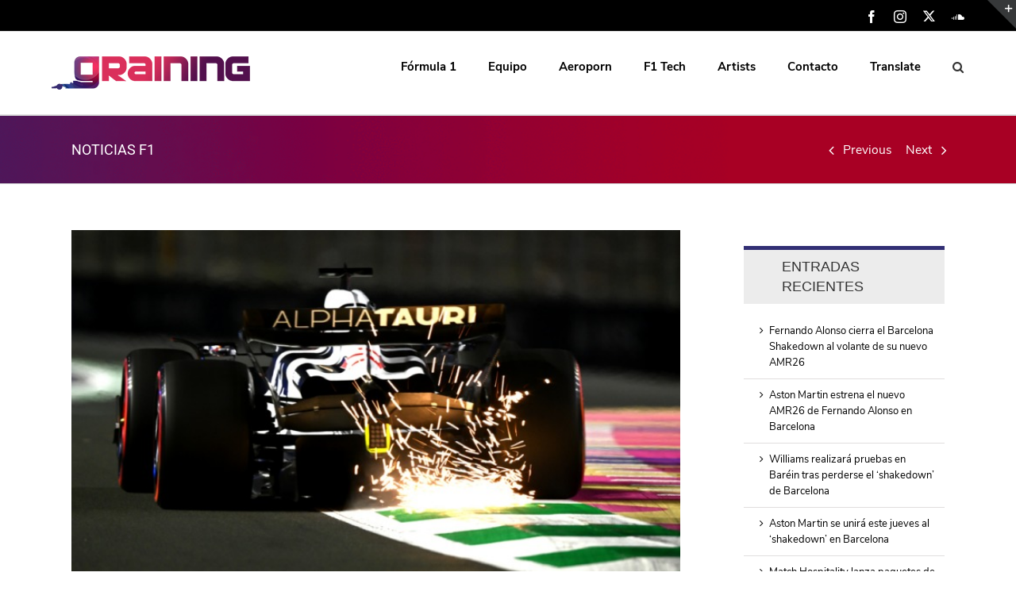

--- FILE ---
content_type: text/html; charset=UTF-8
request_url: https://www.graining.es/viernes-en-arabia-saudi-alphatauri-en-busqueda-del-rendimiento/
body_size: 23347
content:

<!DOCTYPE html>
<html class="avada-html-layout-wide" lang="es" prefix="og: http://ogp.me/ns# fb: http://ogp.me/ns/fb#">
<head>
<script type="text/javascript" charset="UTF-8" src="//cdn.cookie-script.com/s/d753c4fd2e228e569215150c7e11a949.js"></script>
	<meta http-equiv="X-UA-Compatible" content="IE=edge" />
	<meta http-equiv="Content-Type" content="text/html; charset=utf-8"/>
	<meta name="viewport" content="width=device-width, initial-scale=1" />
	<title>Viernes en Arabia Saudí - AlphaTauri, en búsqueda del rendimiento - Graining F1</title>
<meta name='robots' content='max-image-preview:large' />

<!-- This site is optimized with the Yoast SEO plugin v11.6 - https://yoast.com/wordpress/plugins/seo/ -->
<meta name="description" content="Viernes en Arabia Saudí - AlphaTauri, en búsqueda del rendimiento en un circuito muy particular y con una lucha en la zona media que se prevé muy apretada."/>
<link rel="canonical" href="https://www.grainingf1.com/viernes-en-arabia-saudi-alphatauri-en-busqueda-del-rendimiento/" />
<meta property="og:locale" content="es_ES" />
<meta property="og:type" content="article" />
<meta property="og:title" content="Viernes en Arabia Saudí - AlphaTauri, en búsqueda del rendimiento - Graining F1" />
<meta property="og:description" content="Viernes en Arabia Saudí - AlphaTauri, en búsqueda del rendimiento en un circuito muy particular y con una lucha en la zona media que se prevé muy apretada." />
<meta property="og:url" content="https://www.grainingf1.com/viernes-en-arabia-saudi-alphatauri-en-busqueda-del-rendimiento/" />
<meta property="og:site_name" content="Graining F1" />
<meta property="article:section" content="Noticias" />
<meta property="article:published_time" content="2023-03-17T21:29:35+02:00" />
<meta property="og:image" content="https://www.grainingf1.com/wp-content/uploads/2023/03/viernes-en-arabia-saudi-alphatauri-en-busqueda-del-rendimiento.jpg" />
<meta property="og:image:secure_url" content="https://www.grainingf1.com/wp-content/uploads/2023/03/viernes-en-arabia-saudi-alphatauri-en-busqueda-del-rendimiento.jpg" />
<meta property="og:image:width" content="704" />
<meta property="og:image:height" content="397" />
<meta name="twitter:card" content="summary" />
<meta name="twitter:description" content="Viernes en Arabia Saudí - AlphaTauri, en búsqueda del rendimiento en un circuito muy particular y con una lucha en la zona media que se prevé muy apretada." />
<meta name="twitter:title" content="Viernes en Arabia Saudí - AlphaTauri, en búsqueda del rendimiento - Graining F1" />
<meta name="twitter:image" content="https://www.grainingf1.com/wp-content/uploads/2023/03/viernes-en-arabia-saudi-alphatauri-en-busqueda-del-rendimiento.jpg" />
<meta name="twitter:creator" content="@jorge_f1_" />
<script type='application/ld+json' class='yoast-schema-graph yoast-schema-graph--main'>{"@context":"https://schema.org","@graph":[{"@type":"Organization","@id":"https://www.grainingf1.com/#organization","name":"Graining","url":"https://www.grainingf1.com/","sameAs":[],"logo":{"@type":"ImageObject","@id":"https://www.grainingf1.com/#logo","url":"https://www.grainingf1.com/wp-content/uploads/2017/01/logo-ipad-retina.png","width":144,"height":144,"caption":"Graining"},"image":{"@id":"https://www.grainingf1.com/#logo"}},{"@type":"WebSite","@id":"https://www.grainingf1.com/#website","url":"https://www.grainingf1.com/","name":"Graining F1","publisher":{"@id":"https://www.grainingf1.com/#organization"},"potentialAction":{"@type":"SearchAction","target":"https://www.grainingf1.com/?s={search_term_string}","query-input":"required name=search_term_string"}},{"@type":"ImageObject","@id":"https://www.grainingf1.com/viernes-en-arabia-saudi-alphatauri-en-busqueda-del-rendimiento/#primaryimage","url":"https://www.grainingf1.com/wp-content/uploads/2023/03/viernes-en-arabia-saudi-alphatauri-en-busqueda-del-rendimiento.jpg","width":704,"height":397,"caption":"Viernes en Arabia Saud\u00ed - AlphaTauri, en b\u00fasqueda del rendimiento"},{"@type":"WebPage","@id":"https://www.grainingf1.com/viernes-en-arabia-saudi-alphatauri-en-busqueda-del-rendimiento/#webpage","url":"https://www.grainingf1.com/viernes-en-arabia-saudi-alphatauri-en-busqueda-del-rendimiento/","inLanguage":"es","name":"Viernes en Arabia Saud\u00ed - AlphaTauri, en b\u00fasqueda del rendimiento - Graining F1","isPartOf":{"@id":"https://www.grainingf1.com/#website"},"primaryImageOfPage":{"@id":"https://www.grainingf1.com/viernes-en-arabia-saudi-alphatauri-en-busqueda-del-rendimiento/#primaryimage"},"datePublished":"2023-03-17T21:29:35+02:00","dateModified":"2023-03-17T21:29:35+02:00","description":"Viernes en Arabia Saud\u00ed - AlphaTauri, en b\u00fasqueda del rendimiento en un circuito muy particular y con una lucha en la zona media que se prev\u00e9 muy apretada.","breadcrumb":{"@id":"https://www.grainingf1.com/viernes-en-arabia-saudi-alphatauri-en-busqueda-del-rendimiento/#breadcrumb"}},{"@type":"BreadcrumbList","@id":"https://www.grainingf1.com/viernes-en-arabia-saudi-alphatauri-en-busqueda-del-rendimiento/#breadcrumb","itemListElement":[{"@type":"ListItem","position":1,"item":{"@type":"WebPage","@id":"https://www.grainingf1.com/","url":"https://www.grainingf1.com/","name":"Portada"}},{"@type":"ListItem","position":2,"item":{"@type":"WebPage","@id":"https://www.grainingf1.com/viernes-en-arabia-saudi-alphatauri-en-busqueda-del-rendimiento/","url":"https://www.grainingf1.com/viernes-en-arabia-saudi-alphatauri-en-busqueda-del-rendimiento/","name":"Viernes en Arabia Saud\u00ed &#8211; AlphaTauri, en b\u00fasqueda del rendimiento"}}]},{"@type":"Article","@id":"https://www.grainingf1.com/viernes-en-arabia-saudi-alphatauri-en-busqueda-del-rendimiento/#article","isPartOf":{"@id":"https://www.grainingf1.com/viernes-en-arabia-saudi-alphatauri-en-busqueda-del-rendimiento/#webpage"},"author":{"@id":"https://www.grainingf1.com/#/schema/person/fca5c58a5cbd5786a0068cd22a9014f7"},"headline":"Viernes en Arabia Saud\u00ed &#8211; AlphaTauri, en b\u00fasqueda del rendimiento","datePublished":"2023-03-17T21:29:35+02:00","dateModified":"2023-03-17T21:29:35+02:00","commentCount":0,"mainEntityOfPage":{"@id":"https://www.grainingf1.com/viernes-en-arabia-saudi-alphatauri-en-busqueda-del-rendimiento/#webpage"},"publisher":{"@id":"https://www.grainingf1.com/#organization"},"image":{"@id":"https://www.grainingf1.com/viernes-en-arabia-saudi-alphatauri-en-busqueda-del-rendimiento/#primaryimage"},"articleSection":"Noticias"},{"@type":["Person"],"@id":"https://www.grainingf1.com/#/schema/person/fca5c58a5cbd5786a0068cd22a9014f7","name":"Jorge Solana","image":{"@type":"ImageObject","@id":"https://www.grainingf1.com/#authorlogo","url":"https://secure.gravatar.com/avatar/fc4b6636ad1e12500c24ce33f28a3dfd?s=96&d=mm&r=g","caption":"Jorge Solana"},"sameAs":["https://twitter.com/jorge_f1_"]}]}</script>
<!-- / Yoast SEO plugin. -->

<link rel='dns-prefetch' href='//www.grainingf1.com' />
<link rel='dns-prefetch' href='//translate.google.com' />
<link rel='dns-prefetch' href='//s.w.org' />
<link rel="alternate" type="application/rss+xml" title="Graining F1 &raquo; Feed" href="https://www.grainingf1.com/feed/" />
<link rel="alternate" type="application/rss+xml" title="Graining F1 &raquo; Feed de los comentarios" href="https://www.grainingf1.com/comments/feed/" />
					<link rel="shortcut icon" href="https://www.grainingf1.com/wp-content/uploads/2023/07/favicon-32-v5.png" type="image/x-icon" />
		
					<!-- For iPhone -->
			<link rel="apple-touch-icon" href="https://www.grainingf1.com/wp-content/uploads/2023/07/favicon-57-v5.png">
		
					<!-- For iPhone Retina display -->
			<link rel="apple-touch-icon" sizes="114x114" href="https://www.grainingf1.com/wp-content/uploads/2023/07/favicon-114-v5.png">
		
					<!-- For iPad -->
			<link rel="apple-touch-icon" sizes="72x72" href="https://www.grainingf1.com/wp-content/uploads/2023/07/favicon-72-v5.png">
		
					<!-- For iPad Retina display -->
			<link rel="apple-touch-icon" sizes="144x144" href="https://www.grainingf1.com/wp-content/uploads/2023/07/favicon-144-5.png">
				<link rel="alternate" type="application/rss+xml" title="Graining F1 &raquo; Comentario Viernes en Arabia Saudí &#8211; AlphaTauri, en búsqueda del rendimiento del feed" href="https://www.grainingf1.com/viernes-en-arabia-saudi-alphatauri-en-busqueda-del-rendimiento/feed/" />

		<meta property="og:title" content="Viernes en Arabia Saudí - AlphaTauri, en búsqueda del rendimiento"/>
		<meta property="og:type" content="article"/>
		<meta property="og:url" content="https://www.grainingf1.com/viernes-en-arabia-saudi-alphatauri-en-busqueda-del-rendimiento/"/>
		<meta property="og:site_name" content="Graining F1"/>
		<meta property="og:description" content="Tras los problemas de AlphaTauri durante todo el fin de semana del Gran Premio de Baréin pero una carrera esperanzadora -con Tsunoda en P11- los italianos buscarán de nuevo ir progresando durante el fin de semana en Yeda y tratar de optar por los puntos el domingo. El japonés ha sido quien ha firmado una"/>

									<meta property="og:image" content="https://www.grainingf1.com/wp-content/uploads/2023/03/viernes-en-arabia-saudi-alphatauri-en-busqueda-del-rendimiento.jpg"/>
							<script type="text/javascript">
window._wpemojiSettings = {"baseUrl":"https:\/\/s.w.org\/images\/core\/emoji\/14.0.0\/72x72\/","ext":".png","svgUrl":"https:\/\/s.w.org\/images\/core\/emoji\/14.0.0\/svg\/","svgExt":".svg","source":{"concatemoji":"https:\/\/www.grainingf1.com\/wp-includes\/js\/wp-emoji-release.min.js?ver=6.0.9"}};
/*! This file is auto-generated */
!function(e,a,t){var n,r,o,i=a.createElement("canvas"),p=i.getContext&&i.getContext("2d");function s(e,t){var a=String.fromCharCode,e=(p.clearRect(0,0,i.width,i.height),p.fillText(a.apply(this,e),0,0),i.toDataURL());return p.clearRect(0,0,i.width,i.height),p.fillText(a.apply(this,t),0,0),e===i.toDataURL()}function c(e){var t=a.createElement("script");t.src=e,t.defer=t.type="text/javascript",a.getElementsByTagName("head")[0].appendChild(t)}for(o=Array("flag","emoji"),t.supports={everything:!0,everythingExceptFlag:!0},r=0;r<o.length;r++)t.supports[o[r]]=function(e){if(!p||!p.fillText)return!1;switch(p.textBaseline="top",p.font="600 32px Arial",e){case"flag":return s([127987,65039,8205,9895,65039],[127987,65039,8203,9895,65039])?!1:!s([55356,56826,55356,56819],[55356,56826,8203,55356,56819])&&!s([55356,57332,56128,56423,56128,56418,56128,56421,56128,56430,56128,56423,56128,56447],[55356,57332,8203,56128,56423,8203,56128,56418,8203,56128,56421,8203,56128,56430,8203,56128,56423,8203,56128,56447]);case"emoji":return!s([129777,127995,8205,129778,127999],[129777,127995,8203,129778,127999])}return!1}(o[r]),t.supports.everything=t.supports.everything&&t.supports[o[r]],"flag"!==o[r]&&(t.supports.everythingExceptFlag=t.supports.everythingExceptFlag&&t.supports[o[r]]);t.supports.everythingExceptFlag=t.supports.everythingExceptFlag&&!t.supports.flag,t.DOMReady=!1,t.readyCallback=function(){t.DOMReady=!0},t.supports.everything||(n=function(){t.readyCallback()},a.addEventListener?(a.addEventListener("DOMContentLoaded",n,!1),e.addEventListener("load",n,!1)):(e.attachEvent("onload",n),a.attachEvent("onreadystatechange",function(){"complete"===a.readyState&&t.readyCallback()})),(e=t.source||{}).concatemoji?c(e.concatemoji):e.wpemoji&&e.twemoji&&(c(e.twemoji),c(e.wpemoji)))}(window,document,window._wpemojiSettings);
</script>
<style type="text/css">
img.wp-smiley,
img.emoji {
	display: inline !important;
	border: none !important;
	box-shadow: none !important;
	height: 1em !important;
	width: 1em !important;
	margin: 0 0.07em !important;
	vertical-align: -0.1em !important;
	background: none !important;
	padding: 0 !important;
}
</style>
	<link rel='stylesheet' id='wc-block-style-css'  href='https://www.grainingf1.com/wp-content/plugins/woocommerce/packages/woocommerce-blocks/build/style.css?ver=2.5.16' type='text/css' media='all' />
<style id='global-styles-inline-css' type='text/css'>
body{--wp--preset--color--black: #000000;--wp--preset--color--cyan-bluish-gray: #abb8c3;--wp--preset--color--white: #ffffff;--wp--preset--color--pale-pink: #f78da7;--wp--preset--color--vivid-red: #cf2e2e;--wp--preset--color--luminous-vivid-orange: #ff6900;--wp--preset--color--luminous-vivid-amber: #fcb900;--wp--preset--color--light-green-cyan: #7bdcb5;--wp--preset--color--vivid-green-cyan: #00d084;--wp--preset--color--pale-cyan-blue: #8ed1fc;--wp--preset--color--vivid-cyan-blue: #0693e3;--wp--preset--color--vivid-purple: #9b51e0;--wp--preset--gradient--vivid-cyan-blue-to-vivid-purple: linear-gradient(135deg,rgba(6,147,227,1) 0%,rgb(155,81,224) 100%);--wp--preset--gradient--light-green-cyan-to-vivid-green-cyan: linear-gradient(135deg,rgb(122,220,180) 0%,rgb(0,208,130) 100%);--wp--preset--gradient--luminous-vivid-amber-to-luminous-vivid-orange: linear-gradient(135deg,rgba(252,185,0,1) 0%,rgba(255,105,0,1) 100%);--wp--preset--gradient--luminous-vivid-orange-to-vivid-red: linear-gradient(135deg,rgba(255,105,0,1) 0%,rgb(207,46,46) 100%);--wp--preset--gradient--very-light-gray-to-cyan-bluish-gray: linear-gradient(135deg,rgb(238,238,238) 0%,rgb(169,184,195) 100%);--wp--preset--gradient--cool-to-warm-spectrum: linear-gradient(135deg,rgb(74,234,220) 0%,rgb(151,120,209) 20%,rgb(207,42,186) 40%,rgb(238,44,130) 60%,rgb(251,105,98) 80%,rgb(254,248,76) 100%);--wp--preset--gradient--blush-light-purple: linear-gradient(135deg,rgb(255,206,236) 0%,rgb(152,150,240) 100%);--wp--preset--gradient--blush-bordeaux: linear-gradient(135deg,rgb(254,205,165) 0%,rgb(254,45,45) 50%,rgb(107,0,62) 100%);--wp--preset--gradient--luminous-dusk: linear-gradient(135deg,rgb(255,203,112) 0%,rgb(199,81,192) 50%,rgb(65,88,208) 100%);--wp--preset--gradient--pale-ocean: linear-gradient(135deg,rgb(255,245,203) 0%,rgb(182,227,212) 50%,rgb(51,167,181) 100%);--wp--preset--gradient--electric-grass: linear-gradient(135deg,rgb(202,248,128) 0%,rgb(113,206,126) 100%);--wp--preset--gradient--midnight: linear-gradient(135deg,rgb(2,3,129) 0%,rgb(40,116,252) 100%);--wp--preset--duotone--dark-grayscale: url('#wp-duotone-dark-grayscale');--wp--preset--duotone--grayscale: url('#wp-duotone-grayscale');--wp--preset--duotone--purple-yellow: url('#wp-duotone-purple-yellow');--wp--preset--duotone--blue-red: url('#wp-duotone-blue-red');--wp--preset--duotone--midnight: url('#wp-duotone-midnight');--wp--preset--duotone--magenta-yellow: url('#wp-duotone-magenta-yellow');--wp--preset--duotone--purple-green: url('#wp-duotone-purple-green');--wp--preset--duotone--blue-orange: url('#wp-duotone-blue-orange');--wp--preset--font-size--small: 13px;--wp--preset--font-size--medium: 20px;--wp--preset--font-size--large: 36px;--wp--preset--font-size--x-large: 42px;}.has-black-color{color: var(--wp--preset--color--black) !important;}.has-cyan-bluish-gray-color{color: var(--wp--preset--color--cyan-bluish-gray) !important;}.has-white-color{color: var(--wp--preset--color--white) !important;}.has-pale-pink-color{color: var(--wp--preset--color--pale-pink) !important;}.has-vivid-red-color{color: var(--wp--preset--color--vivid-red) !important;}.has-luminous-vivid-orange-color{color: var(--wp--preset--color--luminous-vivid-orange) !important;}.has-luminous-vivid-amber-color{color: var(--wp--preset--color--luminous-vivid-amber) !important;}.has-light-green-cyan-color{color: var(--wp--preset--color--light-green-cyan) !important;}.has-vivid-green-cyan-color{color: var(--wp--preset--color--vivid-green-cyan) !important;}.has-pale-cyan-blue-color{color: var(--wp--preset--color--pale-cyan-blue) !important;}.has-vivid-cyan-blue-color{color: var(--wp--preset--color--vivid-cyan-blue) !important;}.has-vivid-purple-color{color: var(--wp--preset--color--vivid-purple) !important;}.has-black-background-color{background-color: var(--wp--preset--color--black) !important;}.has-cyan-bluish-gray-background-color{background-color: var(--wp--preset--color--cyan-bluish-gray) !important;}.has-white-background-color{background-color: var(--wp--preset--color--white) !important;}.has-pale-pink-background-color{background-color: var(--wp--preset--color--pale-pink) !important;}.has-vivid-red-background-color{background-color: var(--wp--preset--color--vivid-red) !important;}.has-luminous-vivid-orange-background-color{background-color: var(--wp--preset--color--luminous-vivid-orange) !important;}.has-luminous-vivid-amber-background-color{background-color: var(--wp--preset--color--luminous-vivid-amber) !important;}.has-light-green-cyan-background-color{background-color: var(--wp--preset--color--light-green-cyan) !important;}.has-vivid-green-cyan-background-color{background-color: var(--wp--preset--color--vivid-green-cyan) !important;}.has-pale-cyan-blue-background-color{background-color: var(--wp--preset--color--pale-cyan-blue) !important;}.has-vivid-cyan-blue-background-color{background-color: var(--wp--preset--color--vivid-cyan-blue) !important;}.has-vivid-purple-background-color{background-color: var(--wp--preset--color--vivid-purple) !important;}.has-black-border-color{border-color: var(--wp--preset--color--black) !important;}.has-cyan-bluish-gray-border-color{border-color: var(--wp--preset--color--cyan-bluish-gray) !important;}.has-white-border-color{border-color: var(--wp--preset--color--white) !important;}.has-pale-pink-border-color{border-color: var(--wp--preset--color--pale-pink) !important;}.has-vivid-red-border-color{border-color: var(--wp--preset--color--vivid-red) !important;}.has-luminous-vivid-orange-border-color{border-color: var(--wp--preset--color--luminous-vivid-orange) !important;}.has-luminous-vivid-amber-border-color{border-color: var(--wp--preset--color--luminous-vivid-amber) !important;}.has-light-green-cyan-border-color{border-color: var(--wp--preset--color--light-green-cyan) !important;}.has-vivid-green-cyan-border-color{border-color: var(--wp--preset--color--vivid-green-cyan) !important;}.has-pale-cyan-blue-border-color{border-color: var(--wp--preset--color--pale-cyan-blue) !important;}.has-vivid-cyan-blue-border-color{border-color: var(--wp--preset--color--vivid-cyan-blue) !important;}.has-vivid-purple-border-color{border-color: var(--wp--preset--color--vivid-purple) !important;}.has-vivid-cyan-blue-to-vivid-purple-gradient-background{background: var(--wp--preset--gradient--vivid-cyan-blue-to-vivid-purple) !important;}.has-light-green-cyan-to-vivid-green-cyan-gradient-background{background: var(--wp--preset--gradient--light-green-cyan-to-vivid-green-cyan) !important;}.has-luminous-vivid-amber-to-luminous-vivid-orange-gradient-background{background: var(--wp--preset--gradient--luminous-vivid-amber-to-luminous-vivid-orange) !important;}.has-luminous-vivid-orange-to-vivid-red-gradient-background{background: var(--wp--preset--gradient--luminous-vivid-orange-to-vivid-red) !important;}.has-very-light-gray-to-cyan-bluish-gray-gradient-background{background: var(--wp--preset--gradient--very-light-gray-to-cyan-bluish-gray) !important;}.has-cool-to-warm-spectrum-gradient-background{background: var(--wp--preset--gradient--cool-to-warm-spectrum) !important;}.has-blush-light-purple-gradient-background{background: var(--wp--preset--gradient--blush-light-purple) !important;}.has-blush-bordeaux-gradient-background{background: var(--wp--preset--gradient--blush-bordeaux) !important;}.has-luminous-dusk-gradient-background{background: var(--wp--preset--gradient--luminous-dusk) !important;}.has-pale-ocean-gradient-background{background: var(--wp--preset--gradient--pale-ocean) !important;}.has-electric-grass-gradient-background{background: var(--wp--preset--gradient--electric-grass) !important;}.has-midnight-gradient-background{background: var(--wp--preset--gradient--midnight) !important;}.has-small-font-size{font-size: var(--wp--preset--font-size--small) !important;}.has-medium-font-size{font-size: var(--wp--preset--font-size--medium) !important;}.has-large-font-size{font-size: var(--wp--preset--font-size--large) !important;}.has-x-large-font-size{font-size: var(--wp--preset--font-size--x-large) !important;}
</style>
<link rel='stylesheet' id='google-language-translator-css'  href='https://www.grainingf1.com/wp-content/plugins/google-language-translator/css/style.css?ver=5.0.49' type='text/css' media='' />
<link rel='stylesheet' id='rs-plugin-settings-css'  href='https://www.grainingf1.com/wp-content/plugins/revslider/public/assets/css/rs6.css?ver=6.0.4' type='text/css' media='all' />
<style id='rs-plugin-settings-inline-css' type='text/css'>
#rs-demo-id {}
</style>
<link rel='stylesheet' id='cssnews-css'  href='https://www.grainingf1.com/wp-content/plugins/sp-news-and-widget/assets/css/stylenews.css?ver=4.2' type='text/css' media='all' />
<style id='woocommerce-inline-inline-css' type='text/css'>
.woocommerce form .form-row .required { visibility: visible; }
</style>
<link rel='stylesheet' id='avada-stylesheet-css'  href='https://www.grainingf1.com/wp-content/themes/Avada/assets/css/style.min.css?ver=5.9.1' type='text/css' media='all' />
<!--[if IE]>
<link rel='stylesheet' id='avada-IE-css'  href='https://www.grainingf1.com/wp-content/themes/Avada/assets/css/ie.min.css?ver=5.9.1' type='text/css' media='all' />
<style id='avada-IE-inline-css' type='text/css'>
.avada-select-parent .select-arrow{background-color:#ffffff}
.select-arrow{background-color:#ffffff}
</style>
<![endif]-->
<link rel='stylesheet' id='tablepress-responsive-tables-css'  href='https://www.grainingf1.com/wp-content/plugins/tablepress-responsive-tables/css/responsive.dataTables.min.css?ver=1.5' type='text/css' media='all' />
<link rel='stylesheet' id='tablepress-default-css'  href='https://www.grainingf1.com/wp-content/plugins/tablepress/css/default.min.css?ver=1.9.2' type='text/css' media='all' />
<style id='tablepress-default-inline-css' type='text/css'>
.tablepress tbody td{font-family:PT Sans;font-size:15px;font-weight:400;color:#333}
</style>
<link rel='stylesheet' id='fusion-dynamic-css-css'  href='https://www.grainingf1.com/wp-content/uploads/fusion-styles/0e539be7e6328ccd9abd69b42e54d8d2.min.css?ver=6.0.9' type='text/css' media='all' />
<!--[if !IE]><!-->
<link rel='stylesheet' id='tablepress-responsive-tables-flip-css'  href='https://www.grainingf1.com/wp-content/plugins/tablepress-responsive-tables/css/tablepress-responsive-flip.min.css?ver=1.5' type='text/css' media='all' />
<!--<![endif]-->
<script>if (document.location.protocol != "https:") {document.location = document.URL.replace(/^http:/i, "https:");}</script><script type='text/javascript' src='https://www.grainingf1.com/wp-includes/js/jquery/jquery.min.js?ver=3.6.0' id='jquery-core-js'></script>
<script type='text/javascript' src='https://www.grainingf1.com/wp-includes/js/jquery/jquery-migrate.min.js?ver=3.3.2' id='jquery-migrate-js'></script>
<script type='text/javascript' src='https://www.grainingf1.com/wp-content/plugins/revslider/public/assets/js/revolution.tools.min.js?ver=6.0' id='tp-tools-js'></script>
<script type='text/javascript' src='https://www.grainingf1.com/wp-content/plugins/revslider/public/assets/js/rs6.min.js?ver=6.0.4' id='revmin-js'></script>
<script type='text/javascript' src='https://www.grainingf1.com/wp-content/plugins/sp-news-and-widget/assets/js/jquery.newstape.js?ver=4.2' id='vnewsticker-js'></script>
<script type='text/javascript' src='https://www.grainingf1.com/wp-content/plugins/sp-news-and-widget/assets/js/sp-news-public.js?ver=4.2' id='sp-news-public-js'></script>
<link rel="https://api.w.org/" href="https://www.grainingf1.com/wp-json/" /><link rel="alternate" type="application/json" href="https://www.grainingf1.com/wp-json/wp/v2/posts/68813" /><link rel="EditURI" type="application/rsd+xml" title="RSD" href="https://www.grainingf1.com/xmlrpc.php?rsd" />
<link rel="wlwmanifest" type="application/wlwmanifest+xml" href="https://www.grainingf1.com/wp-includes/wlwmanifest.xml" /> 
<meta name="generator" content="WordPress 6.0.9" />
<meta name="generator" content="WooCommerce 4.2.2" />
<link rel='shortlink' href='https://www.grainingf1.com/?p=68813' />
<link rel="alternate" type="application/json+oembed" href="https://www.grainingf1.com/wp-json/oembed/1.0/embed?url=https%3A%2F%2Fwww.grainingf1.com%2Fviernes-en-arabia-saudi-alphatauri-en-busqueda-del-rendimiento%2F" />
<link rel="alternate" type="text/xml+oembed" href="https://www.grainingf1.com/wp-json/oembed/1.0/embed?url=https%3A%2F%2Fwww.grainingf1.com%2Fviernes-en-arabia-saudi-alphatauri-en-busqueda-del-rendimiento%2F&#038;format=xml" />
<style type="text/css">#google_language_translator a {display: none !important; }.goog-te-gadget {color:transparent !important;}.goog-te-gadget { font-size:0px !important; }.goog-branding { display:none; }.goog-tooltip {display: none !important;}.goog-tooltip:hover {display: none !important;}.goog-text-highlight {background-color: transparent !important; border: none !important; box-shadow: none !important;}#google_language_translator { display:none; }#flags { display:none; }.goog-te-banner-frame{visibility:hidden !important;}body { top:0px !important;}</style><script type="text/javascript">
(function(url){
	if(/(?:Chrome\/26\.0\.1410\.63 Safari\/537\.31|WordfenceTestMonBot)/.test(navigator.userAgent)){ return; }
	var addEvent = function(evt, handler) {
		if (window.addEventListener) {
			document.addEventListener(evt, handler, false);
		} else if (window.attachEvent) {
			document.attachEvent('on' + evt, handler);
		}
	};
	var removeEvent = function(evt, handler) {
		if (window.removeEventListener) {
			document.removeEventListener(evt, handler, false);
		} else if (window.detachEvent) {
			document.detachEvent('on' + evt, handler);
		}
	};
	var evts = 'contextmenu dblclick drag dragend dragenter dragleave dragover dragstart drop keydown keypress keyup mousedown mousemove mouseout mouseover mouseup mousewheel scroll'.split(' ');
	var logHuman = function() {
		if (window.wfLogHumanRan) { return; }
		window.wfLogHumanRan = true;
		var wfscr = document.createElement('script');
		wfscr.type = 'text/javascript';
		wfscr.async = true;
		wfscr.src = url + '&r=' + Math.random();
		(document.getElementsByTagName('head')[0]||document.getElementsByTagName('body')[0]).appendChild(wfscr);
		for (var i = 0; i < evts.length; i++) {
			removeEvent(evts[i], logHuman);
		}
	};
	for (var i = 0; i < evts.length; i++) {
		addEvent(evts[i], logHuman);
	}
})('//www.grainingf1.com/?wordfence_lh=1&hid=F460F34E27A40F530F447B6D16B2AE1B');
</script>	<noscript><style>.woocommerce-product-gallery{ opacity: 1 !important; }</style></noscript>
	<style type="text/css">.recentcomments a{display:inline !important;padding:0 !important;margin:0 !important;}</style><!-- All in one Favicon 4.7 --><link rel="shortcut icon" href="https://www.graining.es/wp-content/uploads/2017/01/favicon.ico" />
<meta name="generator" content="Powered by Slider Revolution 6.0.4 - responsive, Mobile-Friendly Slider Plugin for WordPress with comfortable drag and drop interface." />
<link rel="icon" href="https://www.grainingf1.com/wp-content/uploads/2023/07/cropped-favicon-512-v5-32x32.png" sizes="32x32" />
<link rel="icon" href="https://www.grainingf1.com/wp-content/uploads/2023/07/cropped-favicon-512-v5-192x192.png" sizes="192x192" />
<link rel="apple-touch-icon" href="https://www.grainingf1.com/wp-content/uploads/2023/07/cropped-favicon-512-v5-180x180.png" />
<meta name="msapplication-TileImage" content="https://www.grainingf1.com/wp-content/uploads/2023/07/cropped-favicon-512-v5-270x270.png" />
<script type="text/javascript">function setREVStartSize(a){try{var b,c=document.getElementById(a.c).parentNode.offsetWidth;if(c=0===c||isNaN(c)?window.innerWidth:c,a.tabw=void 0===a.tabw?0:parseInt(a.tabw),a.thumbw=void 0===a.thumbw?0:parseInt(a.thumbw),a.tabh=void 0===a.tabh?0:parseInt(a.tabh),a.thumbh=void 0===a.thumbh?0:parseInt(a.thumbh),a.tabhide=void 0===a.tabhide?0:parseInt(a.tabhide),a.thumbhide=void 0===a.thumbhide?0:parseInt(a.thumbhide),a.mh=void 0===a.mh||""==a.mh?0:a.mh,"fullscreen"===a.layout||"fullscreen"===a.l)b=Math.max(a.mh,window.innerHeight);else{for(var d in a.gw=Array.isArray(a.gw)?a.gw:[a.gw],a.rl)(void 0===a.gw[d]||0===a.gw[d])&&(a.gw[d]=a.gw[d-1]);for(var d in a.gh=void 0===a.el||""===a.el||Array.isArray(a.el)&&0==a.el.length?a.gh:a.el,a.gh=Array.isArray(a.gh)?a.gh:[a.gh],a.rl)(void 0===a.gh[d]||0===a.gh[d])&&(a.gh[d]=a.gh[d-1]);var e,f=Array(a.rl.length),g=0;for(var d in a.tabw=a.tabhide>=c?0:a.tabw,a.thumbw=a.thumbhide>=c?0:a.thumbw,a.tabh=a.tabhide>=c?0:a.tabh,a.thumbh=a.thumbhide>=c?0:a.thumbh,a.rl)f[d]=a.rl[d]<window.innerWidth?0:a.rl[d];for(var d in e=f[0],f)e>f[d]&&0<f[d]&&(e=f[d],g=d);var h=c>a.gw[g]+a.tabw+a.thumbw?1:(c-(a.tabw+a.thumbw))/a.gw[g];b=a.gh[g]*h+(a.tabh+a.thumbh)}void 0===window.rs_init_css&&(window.rs_init_css=document.head.appendChild(document.createElement("style"))),document.getElementById(a.c).height=b,window.rs_init_css.innerHTML+="#"+a.c+"_wrapper { height: "+b+"px }"}catch(a){console.log("Failure at Presize of Slider:"+a)}};</script>
		<style type="text/css" id="wp-custom-css">
			.artistsbanner{
	min-width:350px;
}
.artistsbanner>img{
	width:100%;
}		</style>
		
<script type='text/javascript' src='https://www.grainingf1.com/wp-content/plugins/wp-spamshield/js/jscripts.php'></script> 

		
	<script type="text/javascript">
		var doc = document.documentElement;
		doc.setAttribute('data-useragent', navigator.userAgent);
	</script>

	<!-- Global site tag (gtag.js) - Google Analytics -->
<script async src="https://www.googletagmanager.com/gtag/js?id=G-G220V8H58G"></script>
<script>
  window.dataLayer = window.dataLayer || [];
  function gtag(){dataLayer.push(arguments);}
  gtag('js', new Date());

  gtag('config', 'G-G220V8H58G');
</script><meta name="google-site-verification" content="ImSSJSCrkCaXBOzLESQz76NuU_PYsWf73Xf-RMgZ0e4" />
<link rel="stylesheet" href="https://www.grainingf1.com/wp-content/themes/Avada/custom.css" type="text/css" media="all">
</head>

<body data-rsssl=1 class="post-template-default single single-post postid-68813 single-format-standard theme-Avada woocommerce-no-js fusion-image-hovers fusion-body ltr fusion-sticky-header no-tablet-sticky-header no-mobile-sticky-header no-mobile-slidingbar fusion-disable-outline fusion-sub-menu-fade mobile-logo-pos-left layout-wide-mode has-sidebar fusion-top-header menu-text-align-left fusion-woo-product-design-classic mobile-menu-design-modern fusion-show-pagination-text fusion-header-layout-v3 avada-responsive avada-footer-fx-none fusion-search-form-clean fusion-avatar-square">
	<script type="text/javascript">
	(function(window, document, dataLayerName, id) {
	window[dataLayerName]=window[dataLayerName]||[],window[dataLayerName].push({start:(new Date).getTime(),event:"stg.start"});var scripts=document.getElementsByTagName('script')[0],tags=document.createElement('script');
	function stgCreateCookie(a,b,c){var d="";if(c){var e=new Date;e.setTime(e.getTime()+24*c*60*60*1e3),d="; expires="+e.toUTCString()}document.cookie=a+"="+b+d+"; path=/"}
	var isStgDebug=(window.location.href.match("stg_debug")||document.cookie.match("stg_debug"))&&!window.location.href.match("stg_disable_debug");stgCreateCookie("stg_debug",isStgDebug?1:"",isStgDebug?14:-1);
	var qP=[];dataLayerName!=="dataLayer"&&qP.push("data_layer_name="+dataLayerName),isStgDebug&&qP.push("stg_debug");var qPString=qP.length>0?("?"+qP.join("&")):"";
	tags.async=!0,tags.src="https://graining.containers.piwik.pro/"+id+".js"+qPString,scripts.parentNode.insertBefore(tags,scripts);
	!function(a,n,i){a[n]=a[n]||{};for(var c=0;c<i.length;c++)!function(i){a[n][i]=a[n][i]||{},a[n][i].api=a[n][i].api||function(){var a=[].slice.call(arguments,0);"string"==typeof a[0]&&window[dataLayerName].push({event:n+"."+i+":"+a[0],parameters:[].slice.call(arguments,1)})}}(i[c])}(window,"ppms",["tm","cm"]);
	})(window, document, 'dataLayer', '282903fa-f850-40d0-9ff3-cf0a787a19cf');
	</script>

	<a class="skip-link screen-reader-text" href="#content">Skip to content</a>
				<div id="wrapper" class="">
		<div id="home" style="position:relative;top:-1px;"></div>
		
			<header class="fusion-header-wrapper">
				<div class="fusion-header-v3 fusion-logo-left fusion-sticky-menu- fusion-sticky-logo-1 fusion-mobile-logo-1  fusion-mobile-menu-design-modern">
					
<div class="fusion-secondary-header">
	<div class="fusion-row">
							<div class="fusion-alignright">
				<div class="fusion-social-links-header"><div class="fusion-social-networks"><div class="fusion-social-networks-wrapper"><a  class="fusion-social-network-icon fusion-tooltip fusion-facebook fusion-icon-facebook" style="color:#ffffff;" href="https://www.facebook.com/profile.php?id=100093589904828" target="_blank" rel="noopener noreferrer" data-placement="right" data-title="Facebook" data-toggle="tooltip" title="Facebook"><span class="screen-reader-text">Facebook</span></a><a  class="fusion-social-network-icon fusion-tooltip fusion-instagram fusion-icon-instagram" style="color:#ffffff;" href="https://www.pinterest.es/grainingF1/" target="_blank" rel="noopener noreferrer" data-placement="right" data-title="Instagram" data-toggle="tooltip" title="Instagram"><span class="screen-reader-text">Instagram</span></a><a  class="fusion-social-network-icon fusion-tooltip fusion-twitter fusion-icon-twitter" style="color:#ffffff;" href="https://twitter.com/GrainingF1_com" target="_blank" rel="noopener noreferrer" data-placement="right" data-title="Twitter" data-toggle="tooltip" title="Twitter"><span class="screen-reader-text">Twitter</span></a><a  class="fusion-social-network-icon fusion-tooltip fusion-soundcloud fusion-icon-soundcloud" style="color:#ffffff;" href="https://soundcloud.com/user-820582358" target="_blank" rel="noopener noreferrer" data-placement="right" data-title="Soundcloud" data-toggle="tooltip" title="Soundcloud"><span class="screen-reader-text">Soundcloud</span></a></div></div></div>			</div>
			</div>
</div>
<div class="fusion-header-sticky-height"></div>
<div class="fusion-header">
	<div class="fusion-row">
					<div class="fusion-logo" data-margin-top="31px" data-margin-bottom="31px" data-margin-left="0px" data-margin-right="0px">
			<a class="fusion-logo-link"  href="https://www.grainingf1.com/" >

						<!-- standard logo -->
			<img src="https://www.grainingf1.com/wp-content/uploads/2023/07/logo_grainingf1-com-v5.jpg" srcset="https://www.grainingf1.com/wp-content/uploads/2023/07/logo_grainingf1-com-v5.jpg 1x, https://www.grainingf1.com/wp-content/uploads/2023/07/logo_grainingf1-com-retina-default-v5.jpg 2x" width="250" height="42" style="max-height:42px;height:auto;" alt="Graining F1 Logo" data-retina_logo_url="https://www.grainingf1.com/wp-content/uploads/2023/07/logo_grainingf1-com-retina-default-v5.jpg" class="fusion-standard-logo" />

											<!-- mobile logo -->
				<img src="https://www.grainingf1.com/wp-content/uploads/2023/07/logo_grainingf1-com-v5-movil.jpg" srcset="https://www.grainingf1.com/wp-content/uploads/2023/07/logo_grainingf1-com-v5-movil.jpg 1x, https://www.grainingf1.com/wp-content/uploads/2023/07/logo_grainingf1-com-v5-movil-retina.jpg 2x" width="175" height="29" style="max-height:29px;height:auto;" alt="Graining F1 Logo" data-retina_logo_url="https://www.grainingf1.com/wp-content/uploads/2023/07/logo_grainingf1-com-v5-movil-retina.jpg" class="fusion-mobile-logo" />
			
											<!-- sticky header logo -->
				<img src="https://www.grainingf1.com/wp-content/uploads/2023/07/logo_grainingf1-com-v5-sticky.jpg" srcset="https://www.grainingf1.com/wp-content/uploads/2023/07/logo_grainingf1-com-v5-sticky.jpg 1x, https://www.grainingf1.com/wp-content/uploads/2023/07/logo_grainingf1-com-v5-sticky-retina.jpg 2x" width="150" height="25" style="max-height:25px;height:auto;" alt="Graining F1 Logo" data-retina_logo_url="https://www.grainingf1.com/wp-content/uploads/2023/07/logo_grainingf1-com-v5-sticky-retina.jpg" class="fusion-sticky-logo" />
					</a>
		</div>		<nav class="fusion-main-menu" aria-label="Main Menu"><ul id="menu-principal" class="fusion-menu"><li  id="menu-item-36865"  class="menu-item menu-item-type-custom menu-item-object-custom menu-item-has-children menu-item-36865 fusion-dropdown-menu"  data-item-id="36865"><a  href="#" class="fusion-bar-highlight"><span class="menu-text">Fórmula 1</span></a><ul role="menu" class="sub-menu"><li  id="menu-item-12088"  class="menu-item menu-item-type-post_type menu-item-object-page menu-item-12088 fusion-dropdown-submenu" ><a  href="https://www.grainingf1.com/noticias-de-formula1/" class="fusion-bar-highlight"><span>Noticias</span></a></li><li  id="menu-item-38992"  class="menu-item menu-item-type-post_type menu-item-object-page menu-item-38992 fusion-dropdown-submenu" ><a  title="Artículos de Opinión Fórmula 1" href="https://www.grainingf1.com/articulos-de-opinion-formula-1/" class="fusion-bar-highlight"><span>Artículos de Opinión</span></a></li><li  id="menu-item-16115"  class="menu-item menu-item-type-custom menu-item-object-custom menu-item-has-children menu-item-16115 fusion-dropdown-submenu" ><a  href="#" class="fusion-bar-highlight"><span>Resultados</span></a><ul role="menu" class="sub-menu"><li  id="menu-item-75220"  class="menu-item menu-item-type-post_type menu-item-object-page menu-item-75220" ><a  href="https://www.grainingf1.com/clasificaciones-f1-2025/" class="fusion-bar-highlight"><span>Clasificaciones F1 2025</span></a></li><li  id="menu-item-72945"  class="menu-item menu-item-type-post_type menu-item-object-page menu-item-72945" ><a  href="https://www.grainingf1.com/clasificaciones-f1-2024/" class="fusion-bar-highlight"><span>Clasificaciones F1 2024</span></a></li><li  id="menu-item-68769"  class="menu-item menu-item-type-post_type menu-item-object-page menu-item-68769" ><a  href="https://www.grainingf1.com/clasificaciones-f1-2023/" class="fusion-bar-highlight"><span>Clasificaciones F1 2023</span></a></li><li  id="menu-item-64948"  class="menu-item menu-item-type-post_type menu-item-object-page menu-item-64948" ><a  href="https://www.grainingf1.com/clasificaciones-f1-2022/" class="fusion-bar-highlight"><span>Clasificaciones F1 2022</span></a></li><li  id="menu-item-57807"  class="menu-item menu-item-type-post_type menu-item-object-page menu-item-57807" ><a  href="https://www.grainingf1.com/clasificaciones-y-resultados-de-formula-1-2021/" class="fusion-bar-highlight"><span>Clasificaciones y Resultados de Formula 1 2021</span></a></li><li  id="menu-item-49344"  class="menu-item menu-item-type-post_type menu-item-object-page menu-item-49344" ><a  href="https://www.grainingf1.com/clasificaciones-y-resultados-de-formula-1-2020/" class="fusion-bar-highlight"><span>Clasificaciones y Resultados de Formula 1 2020</span></a></li><li  id="menu-item-36411"  class="menu-item menu-item-type-post_type menu-item-object-page menu-item-36411" ><a  href="https://www.grainingf1.com/clasificaciones-y-resultados-de-formula-1-2019/" class="fusion-bar-highlight"><span>Clasificaciones y Resultados de Formula 1 2019</span></a></li><li  id="menu-item-36400"  class="menu-item menu-item-type-custom menu-item-object-custom menu-item-has-children menu-item-36400" ><a  href="#" class="fusion-bar-highlight"><span>Tests F1 Temporada 2019</span></a><ul role="menu" class="sub-menu"><li  id="menu-item-36408"  class="menu-item menu-item-type-post_type menu-item-object-page menu-item-36408" ><a  href="https://www.grainingf1.com/tests-de-formula-1-temporada-2019-jornada-1/" class="fusion-bar-highlight"><span>Tests de fórmula 1 Temporada 2019 – Jornada 1</span></a></li><li  id="menu-item-36407"  class="menu-item menu-item-type-post_type menu-item-object-page menu-item-36407" ><a  href="https://www.grainingf1.com/tests-de-formula-1-temporada-2019-jornada-2/" class="fusion-bar-highlight"><span>Tests de fórmula 1 Temporada 2019 – Jornada 2</span></a></li><li  id="menu-item-36406"  class="menu-item menu-item-type-post_type menu-item-object-page menu-item-36406" ><a  href="https://www.grainingf1.com/tests-de-formula-1-temporada-2019-jornada-3/" class="fusion-bar-highlight"><span>Tests de fórmula 1 Temporada 2019 – Jornada 3</span></a></li><li  id="menu-item-36405"  class="menu-item menu-item-type-post_type menu-item-object-page menu-item-36405" ><a  href="https://www.grainingf1.com/tests-de-formula-1-temporada-2019-jornada-4/" class="fusion-bar-highlight"><span>Tests de fórmula 1 Temporada 2019 – Jornada 4</span></a></li><li  id="menu-item-36404"  class="menu-item menu-item-type-post_type menu-item-object-page menu-item-36404" ><a  href="https://www.grainingf1.com/tests-de-formula-1-temporada-2019-jornada-5/" class="fusion-bar-highlight"><span>Tests de fórmula 1 Temporada 2019 – Jornada 5</span></a></li><li  id="menu-item-36403"  class="menu-item menu-item-type-post_type menu-item-object-page menu-item-36403" ><a  href="https://www.grainingf1.com/tests-de-formula-1-temporada-2019-jornada-6/" class="fusion-bar-highlight"><span>Tests de fórmula 1 Temporada 2019 – Jornada 6</span></a></li><li  id="menu-item-36402"  class="menu-item menu-item-type-post_type menu-item-object-page menu-item-36402" ><a  href="https://www.grainingf1.com/tests-de-formula-1-temporada-2019-jornada-7/" class="fusion-bar-highlight"><span>Tests de fórmula 1 Temporada 2019 – Jornada 7</span></a></li><li  id="menu-item-36401"  class="menu-item menu-item-type-post_type menu-item-object-page menu-item-36401" ><a  href="https://www.grainingf1.com/tests-de-formula-1-temporada-2019-jornada-8/" class="fusion-bar-highlight"><span>Tests de fórmula 1 Temporada 2019 – Jornada 8</span></a></li></ul></li><li  id="menu-item-27467"  class="menu-item menu-item-type-post_type menu-item-object-page menu-item-27467" ><a  href="https://www.grainingf1.com/clasificaciones-y-resultados-de-formula-1-2018/" class="fusion-bar-highlight"><span>Resultados F1 Temporada 2018</span></a></li><li  id="menu-item-27468"  class="menu-item menu-item-type-custom menu-item-object-custom menu-item-has-children menu-item-27468" ><a  href="#" class="fusion-bar-highlight"><span>Tests F1 Temporada 2018</span></a><ul role="menu" class="sub-menu"><li  id="menu-item-27476"  class="menu-item menu-item-type-post_type menu-item-object-page menu-item-27476" ><a  href="https://www.grainingf1.com/tests-formula-1-temporada-2018-jornada-1/" class="fusion-bar-highlight"><span>Tests de fórmula 1 Temporada 2018 – Jornada 1</span></a></li><li  id="menu-item-27475"  class="menu-item menu-item-type-post_type menu-item-object-page menu-item-27475" ><a  href="https://www.grainingf1.com/tests-formula-1-temporada-2018-jornada-2/" class="fusion-bar-highlight"><span>Tests de fórmula 1 Temporada 2018 – Jornada 2</span></a></li><li  id="menu-item-27474"  class="menu-item menu-item-type-post_type menu-item-object-page menu-item-27474" ><a  href="https://www.grainingf1.com/tests-formula-1-temporada-2018-jornada-3/" class="fusion-bar-highlight"><span>Tests de fórmula 1 Temporada 2018 – Jornada 3</span></a></li><li  id="menu-item-27473"  class="menu-item menu-item-type-post_type menu-item-object-page menu-item-27473" ><a  href="https://www.grainingf1.com/tests-formula-1-temporada-2018-jornada-4/" class="fusion-bar-highlight"><span>Tests de fórmula 1 Temporada 2018 – Jornada 4</span></a></li><li  id="menu-item-27472"  class="menu-item menu-item-type-post_type menu-item-object-page menu-item-27472" ><a  href="https://www.grainingf1.com/tests-formula-1-temporada-2018-jornada-5/" class="fusion-bar-highlight"><span>Tests de fórmula 1 Temporada 2018 – Jornada 5</span></a></li><li  id="menu-item-27471"  class="menu-item menu-item-type-post_type menu-item-object-page menu-item-27471" ><a  href="https://www.grainingf1.com/tests-formula-1-temporada-2018-jornada-6/" class="fusion-bar-highlight"><span>Tests de fórmula 1 Temporada 2018 – Jornada 6</span></a></li><li  id="menu-item-27470"  class="menu-item menu-item-type-post_type menu-item-object-page menu-item-27470" ><a  href="https://www.grainingf1.com/tests-formula-1-temporada-2018-jornada-7/" class="fusion-bar-highlight"><span>Tests de fórmula 1 Temporada 2018 – Jornada 7</span></a></li><li  id="menu-item-27469"  class="menu-item menu-item-type-post_type menu-item-object-page menu-item-27469" ><a  href="https://www.grainingf1.com/tests-formula-1-temporada-2018-jornada-8/" class="fusion-bar-highlight"><span>Tests de fórmula 1 Temporada 2018 – Jornada 8</span></a></li></ul></li><li  id="menu-item-12108"  class="menu-item menu-item-type-post_type menu-item-object-page menu-item-12108" ><a  href="https://www.grainingf1.com/clasificaciones-y-resultados-de-formula1/" class="fusion-bar-highlight"><span>Resultados F1 Temporada 2017</span></a></li><li  id="menu-item-13425"  class="menu-item menu-item-type-custom menu-item-object-custom menu-item-has-children menu-item-13425" ><a  href="#" class="fusion-bar-highlight"><span>Tests F1 Temporada 2017</span></a><ul role="menu" class="sub-menu"><li  id="menu-item-13433"  class="menu-item menu-item-type-post_type menu-item-object-page menu-item-13433" ><a  href="https://www.grainingf1.com/tests-formula-1-temporada-2017/" class="fusion-bar-highlight"><span>Tests de fórmula 1 Temporada 2017 (1)</span></a></li><li  id="menu-item-13669"  class="menu-item menu-item-type-post_type menu-item-object-page menu-item-13669" ><a  href="https://www.grainingf1.com/tests-formula-1-temporada-2017-jornada-2/" class="fusion-bar-highlight"><span>Tests de fórmula 1 Temporada 2017 (2)</span></a></li><li  id="menu-item-13668"  class="menu-item menu-item-type-post_type menu-item-object-page menu-item-13668" ><a  href="https://www.grainingf1.com/tests-formula-1-temporada-2017-jornada-3/" class="fusion-bar-highlight"><span>Tests de fórmula 1 Temporada 2017 (3)</span></a></li><li  id="menu-item-13667"  class="menu-item menu-item-type-post_type menu-item-object-page menu-item-13667" ><a  href="https://www.grainingf1.com/tests-formula-1-temporada-2017-jornada-4/" class="fusion-bar-highlight"><span>Tests de fórmula 1 Temporada 2017 (4)</span></a></li><li  id="menu-item-14652"  class="menu-item menu-item-type-post_type menu-item-object-page menu-item-14652" ><a  href="https://www.grainingf1.com/tests-formula-1-temporada-2017-jornada-5/" class="fusion-bar-highlight"><span>Tests de fórmula 1 Temporada 2017 (5)</span></a></li><li  id="menu-item-14991"  class="menu-item menu-item-type-post_type menu-item-object-page menu-item-14991" ><a  href="https://www.grainingf1.com/tests-formula-1-temporada-2017-jornada-6/" class="fusion-bar-highlight"><span>Tests de fórmula 1 Temporada 2017 (6)</span></a></li><li  id="menu-item-14990"  class="menu-item menu-item-type-post_type menu-item-object-page menu-item-14990" ><a  href="https://www.grainingf1.com/tests-formula-1-temporada-2017-jornada-7/" class="fusion-bar-highlight"><span>Tests de fórmula 1 Temporada 2017 (7)</span></a></li><li  id="menu-item-14989"  class="menu-item menu-item-type-post_type menu-item-object-page menu-item-14989" ><a  href="https://www.grainingf1.com/tests-formula-1-temporada-2017-jornada-8/" class="fusion-bar-highlight"><span>Tests de fórmula 1 Temporada 2017 (8)</span></a></li></ul></li></ul></li><li  id="menu-item-51434"  class="menu-item menu-item-type-post_type menu-item-object-page menu-item-51434 fusion-dropdown-submenu" ><a  href="https://www.grainingf1.com/galleries/" class="fusion-bar-highlight"><span>Galerías de fotos</span></a></li></ul></li><li  id="menu-item-12584"  class="menu-item menu-item-type-post_type menu-item-object-page menu-item-12584"  data-item-id="12584"><a  href="https://www.grainingf1.com/nuestro-equipo/" class="fusion-bar-highlight"><span class="menu-text">Equipo</span></a></li><li  id="menu-item-73769"  class="menu-item menu-item-type-post_type menu-item-object-page menu-item-73769"  data-item-id="73769"><a  href="https://www.grainingf1.com/aeroporn/" class="fusion-bar-highlight"><span class="menu-text">Aeroporn</span></a></li><li  id="menu-item-73746"  class="menu-item menu-item-type-post_type menu-item-object-page menu-item-73746"  data-item-id="73746"><a  href="https://www.grainingf1.com/f1-tech/" class="fusion-bar-highlight"><span class="menu-text">F1 Tech</span></a></li><li  id="menu-item-76037"  class="menu-item menu-item-type-post_type menu-item-object-page menu-item-76037"  data-item-id="76037"><a  href="https://www.grainingf1.com/f1-artists-2/" class="fusion-bar-highlight"><span class="menu-text">Artists</span></a></li><li  id="menu-item-12300"  class="menu-item menu-item-type-post_type menu-item-object-page menu-item-12300"  data-item-id="12300"><a  href="https://www.grainingf1.com/contacto/" class="fusion-bar-highlight"><span class="menu-text">Contacto</span></a></li><li  id="menu-item-12037"  class="menu-item menu-item-type-custom menu-item-object-custom menu-item-has-children menu-item-12037 fusion-dropdown-menu"  data-item-id="12037"><a  href="#" class="fusion-bar-highlight"><span class="menu-text">Translate</span></a><ul role="menu" class="sub-menu"><li  id="menu-item-36572"  class="menu-item menu-item-type-custom menu-item-object-custom menu-item-36572 fusion-dropdown-submenu" ><a class='nturl notranslate en united-states single-language flag' title='English'><span class='flag size24'></span>English</a></li><li  id="menu-item-36569"  class="menu-item menu-item-type-custom menu-item-object-custom menu-item-36569 fusion-dropdown-submenu" ><a class='nturl notranslate es Spanish single-language flag' title='Spanish'><span class='flag size24'></span>Español</a></li></ul></li><li class="fusion-custom-menu-item fusion-menu-cart fusion-main-menu-cart"><a class="fusion-main-menu-icon fusion-bar-highlight" href="https://www.grainingf1.com"><span class="menu-text" aria-label="Ver Carrito"></span></a></li><li class="fusion-custom-menu-item fusion-main-menu-search"><a class="fusion-main-menu-icon fusion-bar-highlight" href="#" aria-label="Search" data-title="Search" title="Search"></a><div class="fusion-custom-menu-item-contents"><form role="search" class="searchform fusion-search-form fusion-live-search" method="get" action="https://www.grainingf1.com/">
	<div class="fusion-search-form-content">
		<div class="fusion-search-field search-field">
			<label><span class="screen-reader-text">Search for:</span>
									<input type="text" value="" name="s" class="s" placeholder="Search ..." required aria-required="true" aria-label="Search ..."/>
							</label>
		</div>
		<div class="fusion-search-button search-button">
			<input type="submit" class="fusion-search-submit searchsubmit" value="&#xf002;" />
					</div>
	</div>
	</form>
</div></li></ul></nav>	<div class="fusion-mobile-menu-icons">
							<a href="#" class="fusion-icon fusion-icon-bars" aria-label="Toggle mobile menu" aria-expanded="false"></a>
		
		
		
					<a href="https://www.grainingf1.com/viernes-en-arabia-saudi-alphatauri-en-busqueda-del-rendimiento/" class="fusion-icon fusion-icon-shopping-cart"  aria-label="Toggle mobile cart"></a>
			</div>
	
<nav class="fusion-mobile-nav-holder fusion-mobile-menu-text-align-left" aria-label="Main Menu Mobile"></nav>

					</div>
</div>
				</div>
				<div class="fusion-clearfix"></div>
			</header>
					
		
		<div id="sliders-container">
					</div>
						
					<div id="melon68813" class="fusion-page-title-bar fusion-page-title-bar-none fusion-page-title-bar-left">
	<div class="fusion-page-title-row">
		<div class="fusion-page-title-wrapper">
			<div class="fusion-page-title-captions">
																			<h1 class="entry-title">Noticias F1</h1>

									
				
			</div>

												<div class="fusion-page-title-secondary">
						<div class="fusion-breadcrumbs"><span><span><a href="https://www.grainingf1.com/" >Portada</a> » <span class="breadcrumb_last" aria-current="page">Viernes en Arabia Saudí &#8211; AlphaTauri, en búsqueda del rendimiento</span></span></span></div>					</div>
							
		</div>
	</div>
</div>
				
				<main id="main" class="clearfix " style="">
			<div class="fusion-row" style="">
<section id="content" style="float: left;">
				<div class="single-navigation clearfix">
			<a href="https://www.grainingf1.com/viernes-en-arabia-saudi-haas-podria-volver-a-luchar-por-q3/" rel="prev">Previous</a>			<a href="https://www.grainingf1.com/viernes-en-arabia-saudi-ferrari-se-esconde/" rel="next">Next</a>		</div>
	
					<article id="post-68813" class="post post-68813 type-post status-publish format-standard has-post-thumbnail hentry category-noticias" >
						
																													<div class="fusion-flexslider flexslider fusion-flexslider-loading post-slideshow fusion-post-slideshow">
							<ul class="slides">
																									<li>
																																												<a href="https://www.grainingf1.com/wp-content/uploads/2023/03/viernes-en-arabia-saudi-alphatauri-en-busqueda-del-rendimiento.jpg" data-rel="iLightbox[gallery68813]" title="" data-title="viernes-en-arabia-saudi-alphatauri-en-busqueda-del-rendimiento" data-caption="" aria-label="viernes-en-arabia-saudi-alphatauri-en-busqueda-del-rendimiento">
													<span class="screen-reader-text">View Larger Image</span>
													<img width="704" height="397" src="https://www.grainingf1.com/wp-content/uploads/2023/03/viernes-en-arabia-saudi-alphatauri-en-busqueda-del-rendimiento.jpg" class="attachment-full size-full wp-post-image" alt="Viernes en Arabia Saudí - AlphaTauri, en búsqueda del rendimiento" srcset="https://www.grainingf1.com/wp-content/uploads/2023/03/viernes-en-arabia-saudi-alphatauri-en-busqueda-del-rendimiento-600x338.jpg 600w, https://www.grainingf1.com/wp-content/uploads/2023/03/viernes-en-arabia-saudi-alphatauri-en-busqueda-del-rendimiento.jpg 704w" sizes="(max-width: 1000px) 100vw, 704px" />												</a>
																														</li>

																																																																																																																																																																											</ul>
						</div>
																		
															<h2 class="entry-title fusion-post-title">Viernes en Arabia Saudí &#8211; AlphaTauri, en búsqueda del rendimiento</h2>										<div class="post-content">
				<p>Tras los problemas de <strong>AlphaTauri</strong> durante todo el fin de semana del Gran Premio de Baréin pero una carrera esperanzadora -con Tsunoda en P11- los italianos <strong>buscarán de nuevo ir progresando durante el fin de semana en Yeda y tratar de optar por los puntos el domingo</strong>. El japonés ha sido quien ha firmado una mejor jornada de entrenamientos libres, con un buen P10 en los FP1 y un P13 en los FP2.</p>
<p><strong>De Vries, por su parte, no ha tenido un mal día teniendo en cuenta lo particular que es este trazado y que se trata de su primera vez en el circuito saudí</strong>. Todo queda en el aire de cara a la sesión de clasificación de mañana que será de vital importancia para luchar por los puntos el domingo, una misión que no será nada fácil para ninguno de los equipos de la zona media de la parrilla.</p>
<p>&nbsp;</p>
<h2><strong>Yuki Tsunoda (FP1: 10º; FP2: 13º):</strong></h2>
<p>“Tuvimos un viernes tranquilo, sin incidentes, situaciones o problemas importantes. Como siempre, aprendes sobre el coche, los neumáticos y dónde está el equilibrio. Ciertamente, a una vuelta, creo que parecemos ser competitivos y las tandas largas podrían ser un poco más desafiantes para nosotros, así que ahí es donde está nuestro enfoque ahora. Se trata de ritmo, degradación de los neumáticos y ser rápido en los lugares correctos: debemos analizar y considerar todo para idear la mejor estrategia&#8221;.</p>
<p>&nbsp;</p>
<h2><strong>Nyck De Vries (FP1: 13º; FP2: 17º):</strong></h2>
<p>“Fue bueno, pasamos bien la FP1 y la FP2, pero hay mucho trabajo por hacer el viernes por la noche, como siempre. La zona media vuelve a estar apretado como en Bahrein y hay mucho por lo que luchar mañana. Es una pista muy diferente, diferentes velocidades y es difícil de comparar, pero hay nuevos desafíos. Nuestro objetivo es hacerlo lo mejor que podamos, por supuesto, y entrar en la Q3, pero el enfoque principal es el domingo&#8221;.</p>
<p>&nbsp;</p>
<p>Imagen: AlphaTauriF1</p>
							</div>

												<div class="fusion-meta-info"><div class="fusion-meta-info-wrapper">By <span class="vcard"><span class="fn"><a href="https://www.grainingf1.com/author/jorge-solana/" title="Entradas de Jorge Solana" rel="author">Jorge Solana</a></span></span><span class="fusion-inline-sep">|</span><span class="updated rich-snippet-hidden">2023-03-17T21:29:35+02:00</span><span>marzo 17th, 2023</span><span class="fusion-inline-sep">|</span>Categories: <a href="https://www.grainingf1.com/category/noticias/" rel="category tag">Noticias</a><span class="fusion-inline-sep">|</span><span class="fusion-comments"><a href="https://www.grainingf1.com/viernes-en-arabia-saudi-alphatauri-en-busqueda-del-rendimiento/#respond">0 Comments</a></span></div></div>													<div class="fusion-sharing-box fusion-single-sharing-box share-box">
		<h4>Compártelo en tu red social</h4>
		<div class="fusion-social-networks"><div class="fusion-social-networks-wrapper"><a  class="fusion-social-network-icon fusion-tooltip fusion-facebook fusion-icon-facebook" style="color:#000000;" href="https://www.facebook.com/sharer.php?u=https%3A%2F%2Fwww.grainingf1.com%2Fviernes-en-arabia-saudi-alphatauri-en-busqueda-del-rendimiento%2F&amp;t=Viernes%20en%20Arabia%20Saud%C3%AD%20%26%238211%3B%20AlphaTauri%2C%20en%20b%C3%BAsqueda%20del%20rendimiento" target="_blank" data-placement="top" data-title="Facebook" data-toggle="tooltip" title="Facebook"><span class="screen-reader-text">Facebook</span></a><a  class="fusion-social-network-icon fusion-tooltip fusion-twitter fusion-icon-twitter" style="color:#000000;" href="https://twitter.com/share?text=Viernes%20en%20Arabia%20Saud%C3%AD%20%E2%80%93%20AlphaTauri%2C%20en%20b%C3%BAsqueda%20del%20rendimiento&amp;url=https%3A%2F%2Fwww.grainingf1.com%2Fviernes-en-arabia-saudi-alphatauri-en-busqueda-del-rendimiento%2F" target="_blank" rel="noopener noreferrer" data-placement="top" data-title="Twitter" data-toggle="tooltip" title="Twitter"><span class="screen-reader-text">Twitter</span></a><a  class="fusion-social-network-icon fusion-tooltip fusion-linkedin fusion-icon-linkedin" style="color:#000000;" href="https://www.linkedin.com/shareArticle?mini=true&amp;url=https://www.grainingf1.com/viernes-en-arabia-saudi-alphatauri-en-busqueda-del-rendimiento/&amp;title=Viernes%20en%20Arabia%20Saud%C3%AD%20%26%238211%3B%20AlphaTauri%2C%20en%20b%C3%BAsqueda%20del%20rendimiento&amp;summary=Tras%20los%20problemas%20de%20AlphaTauri%20durante%20todo%20el%20fin%20de%20semana%20del%20Gran%20Premio%20de%20Bar%C3%A9in%20pero%20una%20carrera%20esperanzadora%20-con%20Tsunoda%20en%20P11-%20los%20italianos%20buscar%C3%A1n%20de%20nuevo%20ir%20progresando%20durante%20el%20fin%20de%20semana%20en%20Yeda%20y%20tratar%20de%20optar%20por%20los%20puntos%20el" target="_blank" rel="noopener noreferrer" data-placement="top" data-title="LinkedIn" data-toggle="tooltip" title="LinkedIn"><span class="screen-reader-text">LinkedIn</span></a><a  class="fusion-social-network-icon fusion-tooltip fusion-googleplus fusion-icon-googleplus" style="color:#000000;" href="https://plus.google.com/share?url=https://www.grainingf1.com/viernes-en-arabia-saudi-alphatauri-en-busqueda-del-rendimiento/" onclick="javascript:window.open(this.href,&#039;&#039;, &#039;menubar=no,toolbar=no,resizable=yes,scrollbars=yes,height=600,width=600&#039;);return false;" target="_blank" rel="noopener noreferrer" data-placement="top" data-title="Google+" data-toggle="tooltip" title="Google+"><span class="screen-reader-text">Google+</span></a><a  class="fusion-social-network-icon fusion-tooltip fusion-tumblr fusion-icon-tumblr" style="color:#000000;" href="http://www.tumblr.com/share/link?url=https%3A%2F%2Fwww.grainingf1.com%2Fviernes-en-arabia-saudi-alphatauri-en-busqueda-del-rendimiento%2F&amp;name=Viernes%20en%20Arabia%20Saud%C3%AD%20%26%238211%3B%20AlphaTauri%2C%20en%20b%C3%BAsqueda%20del%20rendimiento&amp;description=Tras%20los%20problemas%20de%20AlphaTauri%20durante%20todo%20el%20fin%20de%20semana%20del%20Gran%20Premio%20de%20Bar%C3%A9in%20pero%20una%20carrera%20esperanzadora%20-con%20Tsunoda%20en%20P11-%20los%20italianos%20buscar%C3%A1n%20de%20nuevo%20ir%20progresando%20durante%20el%20fin%20de%20semana%20en%20Yeda%20y%20tratar%20de%20optar%20por%20los%20puntos%20el%20domingo.%20El%20japon%C3%A9s%20ha%20sido%20quien%20ha%20firmado%20una" target="_blank" rel="noopener noreferrer" data-placement="top" data-title="Tumblr" data-toggle="tooltip" title="Tumblr"><span class="screen-reader-text">Tumblr</span></a><a  class="fusion-social-network-icon fusion-tooltip fusion-pinterest fusion-icon-pinterest fusion-last-social-icon" style="color:#000000;" href="http://pinterest.com/pin/create/button/?url=https%3A%2F%2Fwww.grainingf1.com%2Fviernes-en-arabia-saudi-alphatauri-en-busqueda-del-rendimiento%2F&amp;description=Tras%20los%20problemas%20de%20AlphaTauri%20durante%20todo%20el%20fin%20de%20semana%20del%20Gran%20Premio%20de%20Bar%C3%A9in%20pero%20una%20carrera%20esperanzadora%20-con%20Tsunoda%20en%20P11-%20los%20italianos%20buscar%C3%A1n%20de%20nuevo%20ir%20progresando%20durante%20el%20fin%20de%20semana%20en%20Yeda%20y%20tratar%20de%20optar%20por%20los%20puntos%20el%20domingo.%20El%20japon%C3%A9s%20ha%20sido%20quien%20ha%20firmado%20una&amp;media=https%3A%2F%2Fwww.grainingf1.com%2Fwp-content%2Fuploads%2F2023%2F03%2Fviernes-en-arabia-saudi-alphatauri-en-busqueda-del-rendimiento.jpg" target="_blank" rel="noopener noreferrer" data-placement="top" data-title="Pinterest" data-toggle="tooltip" title="Pinterest"><span class="screen-reader-text">Pinterest</span></a><div class="fusion-clearfix"></div></div></div>	</div>
														<section class="about-author">
																					<div class="fusion-title fusion-title-size-three sep-none fusion-sep-none" style="margin-top:0px;margin-bottom:30px;">
				<h3 class="title-heading-left" style="margin:0;">
					About the Author: 						<a href="https://www.grainingf1.com/author/jorge-solana/" title="Entradas de Jorge Solana" rel="author">Jorge Solana</a>																</h3>
			</div>
									<div class="about-author-container">
							<div class="avatar">
								<img alt='' src='https://secure.gravatar.com/avatar/fc4b6636ad1e12500c24ce33f28a3dfd?s=72&#038;d=mm&#038;r=g' srcset='https://secure.gravatar.com/avatar/fc4b6636ad1e12500c24ce33f28a3dfd?s=144&#038;d=mm&#038;r=g 2x' class='avatar avatar-72 photo' height='72' width='72' loading='lazy'/>							</div>
							<div class="description">
															</div>
						</div>
					</section>
								<section class="related-posts single-related-posts">
				<div class="fusion-title fusion-title-size-three sep-none fusion-sep-none" style="margin-top:0px;margin-bottom:30px;">
				<h3 class="title-heading-left" style="margin:0;">
					Related Posts				</h3>
			</div>
			
	
	
	
	
				<div class="fusion-carousel fusion-carousel-title-below-image" data-imagesize="fixed" data-metacontent="yes" data-autoplay="yes" data-touchscroll="no" data-columns="3" data-itemmargin="20px" data-itemwidth="180" data-touchscroll="yes" data-scrollitems="1">
		<div class="fusion-carousel-positioner">
			<ul class="fusion-carousel-holder">
																							<li class="fusion-carousel-item">
						<div class="fusion-carousel-item-wrapper">
							

<div  class="fusion-image-wrapper fusion-image-size-fixed" aria-haspopup="true">
	
	
				<img src="https://www.grainingf1.com/wp-content/uploads/2026/01/fotonoticia_20260130194410_1920-500x383.jpg" srcset="https://www.grainingf1.com/wp-content/uploads/2026/01/fotonoticia_20260130194410_1920-500x383.jpg 1x, https://www.grainingf1.com/wp-content/uploads/2026/01/fotonoticia_20260130194410_1920-500x383@2x.jpg 2x" width="500" height="383" alt="Fernando Alonso cierra el Barcelona Shakedown al volante de su nuevo AMR26" />


		<div class="fusion-rollover">
	<div class="fusion-rollover-content">

														<a class="fusion-rollover-link" href="https://www.grainingf1.com/fernando-alonso-cierra-el-barcelona-shakedown-al-volante-de-su-nuevo-amr26/">Fernando Alonso cierra el Barcelona Shakedown al volante de su nuevo AMR26</a>
			
														
								
													<div class="fusion-rollover-sep"></div>
				
																		<a class="fusion-rollover-gallery" href="https://www.grainingf1.com/wp-content/uploads/2026/01/fotonoticia_20260130194410_1920.jpg" data-id="77464" data-rel="iLightbox[gallery]" data-title="fotonoticia_20260130194410_1920" data-caption="">
						Gallery					</a>
														
										
								
								
								
		
				<a class="fusion-link-wrapper" href="https://www.grainingf1.com/fernando-alonso-cierra-el-barcelona-shakedown-al-volante-de-su-nuevo-amr26/" aria-label="Fernando Alonso cierra el Barcelona Shakedown al volante de su nuevo AMR26"></a>
	</div>
</div>

	
</div>
																							<h4 class="fusion-carousel-title">
									<a class="fusion-related-posts-title-link" href="https://www.grainingf1.com/fernando-alonso-cierra-el-barcelona-shakedown-al-volante-de-su-nuevo-amr26/" target="_self" title="Fernando Alonso cierra el Barcelona Shakedown al volante de su nuevo AMR26">Fernando Alonso cierra el Barcelona Shakedown al volante de su nuevo AMR26</a>
								</h4>

								<div class="fusion-carousel-meta">
									<span class="fusion-date">enero 30th, 2026</span>

																			<span class="fusion-inline-sep">|</span>
										<span><a href="https://www.grainingf1.com/fernando-alonso-cierra-el-barcelona-shakedown-al-volante-de-su-nuevo-amr26/#respond">0 Comments</a></span>
																	</div><!-- fusion-carousel-meta -->
													</div><!-- fusion-carousel-item-wrapper -->
					</li>
																			<li class="fusion-carousel-item">
						<div class="fusion-carousel-item-wrapper">
							

<div  class="fusion-image-wrapper fusion-image-size-fixed" aria-haspopup="true">
	
	
				<img src="https://www.grainingf1.com/wp-content/uploads/2026/01/fotonoticia_20260129202146_1920-500x383.jpg" srcset="https://www.grainingf1.com/wp-content/uploads/2026/01/fotonoticia_20260129202146_1920-500x383.jpg 1x, https://www.grainingf1.com/wp-content/uploads/2026/01/fotonoticia_20260129202146_1920-500x383@2x.jpg 2x" width="500" height="383" alt="Aston Martin estrena el nuevo AMR26 de Fernando Alonso en Barcelona" />


		<div class="fusion-rollover">
	<div class="fusion-rollover-content">

														<a class="fusion-rollover-link" href="https://www.grainingf1.com/aston-martin-estrena-el-nuevo-amr26-de-fernando-alonso-en-barcelona/">Aston Martin estrena el nuevo AMR26 de Fernando Alonso en Barcelona</a>
			
														
								
													<div class="fusion-rollover-sep"></div>
				
																		<a class="fusion-rollover-gallery" href="https://www.grainingf1.com/wp-content/uploads/2026/01/fotonoticia_20260129202146_1920.jpg" data-id="77462" data-rel="iLightbox[gallery]" data-title="fotonoticia_20260129202146_1920" data-caption="">
						Gallery					</a>
														
										
								
								
								
		
				<a class="fusion-link-wrapper" href="https://www.grainingf1.com/aston-martin-estrena-el-nuevo-amr26-de-fernando-alonso-en-barcelona/" aria-label="Aston Martin estrena el nuevo AMR26 de Fernando Alonso en Barcelona"></a>
	</div>
</div>

	
</div>
																							<h4 class="fusion-carousel-title">
									<a class="fusion-related-posts-title-link" href="https://www.grainingf1.com/aston-martin-estrena-el-nuevo-amr26-de-fernando-alonso-en-barcelona/" target="_self" title="Aston Martin estrena el nuevo AMR26 de Fernando Alonso en Barcelona">Aston Martin estrena el nuevo AMR26 de Fernando Alonso en Barcelona</a>
								</h4>

								<div class="fusion-carousel-meta">
									<span class="fusion-date">enero 29th, 2026</span>

																			<span class="fusion-inline-sep">|</span>
										<span><a href="https://www.grainingf1.com/aston-martin-estrena-el-nuevo-amr26-de-fernando-alonso-en-barcelona/#respond">0 Comments</a></span>
																	</div><!-- fusion-carousel-meta -->
													</div><!-- fusion-carousel-item-wrapper -->
					</li>
																			<li class="fusion-carousel-item">
						<div class="fusion-carousel-item-wrapper">
							

<div  class="fusion-image-wrapper fusion-image-size-fixed" aria-haspopup="true">
	
	
				<img src="https://www.grainingf1.com/wp-content/uploads/2026/01/fotonoticia_20260128221702_1920-500x383.jpg" srcset="https://www.grainingf1.com/wp-content/uploads/2026/01/fotonoticia_20260128221702_1920-500x383.jpg 1x, https://www.grainingf1.com/wp-content/uploads/2026/01/fotonoticia_20260128221702_1920-500x383@2x.jpg 2x" width="500" height="383" alt="Williams realizará pruebas en Baréin tras perderse el &#8216;shakedown&#8217; de Barcelona" />


		<div class="fusion-rollover">
	<div class="fusion-rollover-content">

														<a class="fusion-rollover-link" href="https://www.grainingf1.com/williams-realizara-pruebas-en-barein-tras-perderse-el-shakedown-de-barcelona/">Williams realizará pruebas en Baréin tras perderse el &#8216;shakedown&#8217; de Barcelona</a>
			
														
								
													<div class="fusion-rollover-sep"></div>
				
																		<a class="fusion-rollover-gallery" href="https://www.grainingf1.com/wp-content/uploads/2026/01/fotonoticia_20260128221702_1920.jpg" data-id="77460" data-rel="iLightbox[gallery]" data-title="fotonoticia_20260128221702_1920" data-caption="">
						Gallery					</a>
														
										
								
								
								
		
				<a class="fusion-link-wrapper" href="https://www.grainingf1.com/williams-realizara-pruebas-en-barein-tras-perderse-el-shakedown-de-barcelona/" aria-label="Williams realizará pruebas en Baréin tras perderse el &#8216;shakedown&#8217; de Barcelona"></a>
	</div>
</div>

	
</div>
																							<h4 class="fusion-carousel-title">
									<a class="fusion-related-posts-title-link" href="https://www.grainingf1.com/williams-realizara-pruebas-en-barein-tras-perderse-el-shakedown-de-barcelona/" target="_self" title="Williams realizará pruebas en Baréin tras perderse el &#8216;shakedown&#8217; de Barcelona">Williams realizará pruebas en Baréin tras perderse el &#8216;shakedown&#8217; de Barcelona</a>
								</h4>

								<div class="fusion-carousel-meta">
									<span class="fusion-date">enero 28th, 2026</span>

																			<span class="fusion-inline-sep">|</span>
										<span><a href="https://www.grainingf1.com/williams-realizara-pruebas-en-barein-tras-perderse-el-shakedown-de-barcelona/#respond">0 Comments</a></span>
																	</div><!-- fusion-carousel-meta -->
													</div><!-- fusion-carousel-item-wrapper -->
					</li>
																			<li class="fusion-carousel-item">
						<div class="fusion-carousel-item-wrapper">
							

<div  class="fusion-image-wrapper fusion-image-size-fixed" aria-haspopup="true">
	
	
				<img src="https://www.grainingf1.com/wp-content/uploads/2026/01/fotonoticia_20260126180344_1920-500x383.jpg" srcset="https://www.grainingf1.com/wp-content/uploads/2026/01/fotonoticia_20260126180344_1920-500x383.jpg 1x, https://www.grainingf1.com/wp-content/uploads/2026/01/fotonoticia_20260126180344_1920-500x383@2x.jpg 2x" width="500" height="383" alt="Aston Martin se unirá este jueves al &#8216;shakedown&#8217; en Barcelona" />


		<div class="fusion-rollover">
	<div class="fusion-rollover-content">

														<a class="fusion-rollover-link" href="https://www.grainingf1.com/aston-martin-se-unira-este-jueves-al-shakedown-en-barcelona/">Aston Martin se unirá este jueves al &#8216;shakedown&#8217; en Barcelona</a>
			
														
								
													<div class="fusion-rollover-sep"></div>
				
																		<a class="fusion-rollover-gallery" href="https://www.grainingf1.com/wp-content/uploads/2026/01/fotonoticia_20260126180344_1920.jpg" data-id="77453" data-rel="iLightbox[gallery]" data-title="fotonoticia_20260126180344_1920" data-caption="">
						Gallery					</a>
														
										
								
								
								
		
				<a class="fusion-link-wrapper" href="https://www.grainingf1.com/aston-martin-se-unira-este-jueves-al-shakedown-en-barcelona/" aria-label="Aston Martin se unirá este jueves al &#8216;shakedown&#8217; en Barcelona"></a>
	</div>
</div>

	
</div>
																							<h4 class="fusion-carousel-title">
									<a class="fusion-related-posts-title-link" href="https://www.grainingf1.com/aston-martin-se-unira-este-jueves-al-shakedown-en-barcelona/" target="_self" title="Aston Martin se unirá este jueves al &#8216;shakedown&#8217; en Barcelona">Aston Martin se unirá este jueves al &#8216;shakedown&#8217; en Barcelona</a>
								</h4>

								<div class="fusion-carousel-meta">
									<span class="fusion-date">enero 26th, 2026</span>

																			<span class="fusion-inline-sep">|</span>
										<span><a href="https://www.grainingf1.com/aston-martin-se-unira-este-jueves-al-shakedown-en-barcelona/#respond">0 Comments</a></span>
																	</div><!-- fusion-carousel-meta -->
													</div><!-- fusion-carousel-item-wrapper -->
					</li>
																			<li class="fusion-carousel-item">
						<div class="fusion-carousel-item-wrapper">
							

<div  class="fusion-image-wrapper fusion-image-size-fixed" aria-haspopup="true">
	
	
				<img src="https://www.grainingf1.com/wp-content/uploads/2026/01/fotonoticia_20260126114854_1920-500x383.jpg" srcset="https://www.grainingf1.com/wp-content/uploads/2026/01/fotonoticia_20260126114854_1920-500x383.jpg 1x, https://www.grainingf1.com/wp-content/uploads/2026/01/fotonoticia_20260126114854_1920-500x383@2x.jpg 2x" width="500" height="383" alt="Match Hospitality lanza paquetes de entrada y hotel desde 1.265 euros para la Fórmula 1 en Madrid" />


		<div class="fusion-rollover">
	<div class="fusion-rollover-content">

														<a class="fusion-rollover-link" href="https://www.grainingf1.com/match-hospitality-lanza-paquetes-de-entrada-y-hotel-desde-1-265-euros-para-la-formula-1-en-madrid/">Match Hospitality lanza paquetes de entrada y hotel desde 1.265 euros para la Fórmula 1 en Madrid</a>
			
														
								
													<div class="fusion-rollover-sep"></div>
				
																		<a class="fusion-rollover-gallery" href="https://www.grainingf1.com/wp-content/uploads/2026/01/fotonoticia_20260126114854_1920.jpg" data-id="77451" data-rel="iLightbox[gallery]" data-title="fotonoticia_20260126114854_1920" data-caption="">
						Gallery					</a>
														
										
								
								
								
		
				<a class="fusion-link-wrapper" href="https://www.grainingf1.com/match-hospitality-lanza-paquetes-de-entrada-y-hotel-desde-1-265-euros-para-la-formula-1-en-madrid/" aria-label="Match Hospitality lanza paquetes de entrada y hotel desde 1.265 euros para la Fórmula 1 en Madrid"></a>
	</div>
</div>

	
</div>
																							<h4 class="fusion-carousel-title">
									<a class="fusion-related-posts-title-link" href="https://www.grainingf1.com/match-hospitality-lanza-paquetes-de-entrada-y-hotel-desde-1-265-euros-para-la-formula-1-en-madrid/" target="_self" title="Match Hospitality lanza paquetes de entrada y hotel desde 1.265 euros para la Fórmula 1 en Madrid">Match Hospitality lanza paquetes de entrada y hotel desde 1.265 euros para la Fórmula 1 en Madrid</a>
								</h4>

								<div class="fusion-carousel-meta">
									<span class="fusion-date">enero 26th, 2026</span>

																			<span class="fusion-inline-sep">|</span>
										<span><a href="https://www.grainingf1.com/match-hospitality-lanza-paquetes-de-entrada-y-hotel-desde-1-265-euros-para-la-formula-1-en-madrid/#respond">0 Comments</a></span>
																	</div><!-- fusion-carousel-meta -->
													</div><!-- fusion-carousel-item-wrapper -->
					</li>
							</ul><!-- fusion-carousel-holder -->
										<div class="fusion-carousel-nav">
					<span class="fusion-nav-prev"></span>
					<span class="fusion-nav-next"></span>
				</div>
			
		</div><!-- fusion-carousel-positioner -->
	</div><!-- fusion-carousel -->
</section><!-- related-posts -->


																		


		<div id="respond" class="comment-respond">
		<h3 id="reply-title" class="comment-reply-title">Leave A Comment <small><a rel="nofollow" id="cancel-comment-reply-link" href="/viernes-en-arabia-saudi-alphatauri-en-busqueda-del-rendimiento/#respond" style="display:none;">Cancelar la respuesta</a></small></h3><form action="https://www.grainingf1.com/wp-comments-post.php" method="post" id="commentform" class="comment-form"><div id="comment-textarea"><label class="screen-reader-text" for="comment">Comment</label><textarea name="comment" id="comment" cols="45" rows="8" aria-required="true" required="required" tabindex="0" class="textarea-comment" placeholder="Comment..."></textarea></div><div id="comment-input"><input id="author" name="author" type="text" value="" placeholder="Name (required)" size="30" aria-required='true' required='required' aria-label="Name (required)"/>
<input id="email" name="email" type="email" value="" placeholder="Email (required)" size="30"  aria-required='true' required='required' aria-label="Email (required)"/>
<input id="url" name="url" type="url" value="" placeholder="Website" size="30" aria-label="URL" /></div>
<p class="comment-form-cookies-consent"><input id="wp-comment-cookies-consent" name="wp-comment-cookies-consent" type="checkbox" value="yes" /><label for="wp-comment-cookies-consent">Save my name, email, and website in this browser for the next time I comment.</label></p>
<p class="form-submit"><input name="submit" type="submit" id="comment-submit" class="fusion-button fusion-button-default fusion-button-default-size" value="Post Comment" /> <input type='hidden' name='comment_post_ID' value='68813' id='comment_post_ID' />
<input type='hidden' name='comment_parent' id='comment_parent' value='0' />
</p>
<noscript><input type="hidden" name="JS04X7" value="NS1" /></noscript>
<noscript><p><strong>Currently you have JavaScript disabled. In order to post comments, please make sure JavaScript and Cookies are enabled, and reload the page.</strong> <a href="http://enable-javascript.com/" rel="nofollow external" >Click here for instructions on how to enable JavaScript in your browser.</a></p></noscript>
</form>	</div><!-- #respond -->
														</article>
		</section>
<aside id="sidebar" role="complementary" class="sidebar fusion-widget-area fusion-content-widget-area fusion-sidebar-right fusion-blogsidebar" style="float: right;" >
											
					
		<section id="recent-posts-2" class="widget widget_recent_entries">
		<div class="heading"><h4 class="widget-title">Entradas recientes</h4></div>
		<ul>
											<li>
					<a href="https://www.grainingf1.com/fernando-alonso-cierra-el-barcelona-shakedown-al-volante-de-su-nuevo-amr26/">Fernando Alonso cierra el Barcelona Shakedown al volante de su nuevo AMR26</a>
									</li>
											<li>
					<a href="https://www.grainingf1.com/aston-martin-estrena-el-nuevo-amr26-de-fernando-alonso-en-barcelona/">Aston Martin estrena el nuevo AMR26 de Fernando Alonso en Barcelona</a>
									</li>
											<li>
					<a href="https://www.grainingf1.com/williams-realizara-pruebas-en-barein-tras-perderse-el-shakedown-de-barcelona/">Williams realizará pruebas en Baréin tras perderse el &#8216;shakedown&#8217; de Barcelona</a>
									</li>
											<li>
					<a href="https://www.grainingf1.com/aston-martin-se-unira-este-jueves-al-shakedown-en-barcelona/">Aston Martin se unirá este jueves al &#8216;shakedown&#8217; en Barcelona</a>
									</li>
											<li>
					<a href="https://www.grainingf1.com/match-hospitality-lanza-paquetes-de-entrada-y-hotel-desde-1-265-euros-para-la-formula-1-en-madrid/">Match Hospitality lanza paquetes de entrada y hotel desde 1.265 euros para la Fórmula 1 en Madrid</a>
									</li>
					</ul>

		</section><section id="recent-comments-2" class="widget widget_recent_comments"><div class="heading"><h4 class="widget-title">Comentarios recientes</h4></div><ul id="recentcomments"><li class="recentcomments"><span class="comment-author-link">Comentario de texto 33</span> en <a href="https://www.grainingf1.com/los-problemas-de-aston-martin-residen-en-el-suelo-del-amr25/#comment-255">Los problemas de Aston Martin residen en el suelo del AMR25</a></li><li class="recentcomments"><span class="comment-author-link"><a href='https://www.grainingf1.com/mclaren-returns-to-endurance-glory-hypercar-entry-confirmed-for-2027-wec/' rel='external nofollow ugc' class='url'>Valeria</a></span> en <a href="https://www.grainingf1.com/mclaren-returns-to-endurance-glory-hypercar-entry-confirmed-for-2027-wec/#comment-254">McLaren Returns to Endurance Glory: Hypercar Entry Confirmed for 2027 WEC</a></li><li class="recentcomments"><span class="comment-author-link"><a href='https://www.grainingf1.com' rel='external nofollow ugc' class='url'>afernandez</a></span> en <a href="https://www.grainingf1.com/hamilton-espera-batallas-super-renidas-con-verstappen-y-alonso-seria-una-locura/#comment-253">Hamilton espera batallas “súper reñidas” con Verstappen y Alonso: “Sería una locura”</a></li><li class="recentcomments"><span class="comment-author-link"><a href='https://www.grainingf1.com' rel='external nofollow ugc' class='url'>afernandez</a></span> en <a href="https://www.grainingf1.com/domingo-en-austria-aston-martin-se-lleva-mas-puntos-al-bolsillo/#comment-252">Domingo en Austria – Aston Martin se lleva más puntos al bolsillo</a></li><li class="recentcomments"><span class="comment-author-link"><a href='https://www.grainingf1.com' rel='external nofollow ugc' class='url'>afernandez</a></span> en <a href="https://www.grainingf1.com/elkann-sobre-la-renovacion-de-los-pilotos-de-ferrari-hay-otras-prioridades-en-las-que-enfocarse/#comment-251">Elkann, sobre la renovación de los pilotos de Ferrari: &#8220;Hay otras prioridades en las que enfocarse&#8221;</a></li></ul></section><section id="archives-2" class="widget widget_archive"><div class="heading"><h4 class="widget-title">Archivos</h4></div>
			<ul>
					<li><a href='https://www.grainingf1.com/2026/01/'>enero 2026</a></li>
	<li><a href='https://www.grainingf1.com/2025/12/'>diciembre 2025</a></li>
	<li><a href='https://www.grainingf1.com/2025/11/'>noviembre 2025</a></li>
	<li><a href='https://www.grainingf1.com/2025/10/'>octubre 2025</a></li>
	<li><a href='https://www.grainingf1.com/2025/09/'>septiembre 2025</a></li>
	<li><a href='https://www.grainingf1.com/2025/08/'>agosto 2025</a></li>
	<li><a href='https://www.grainingf1.com/2025/07/'>julio 2025</a></li>
	<li><a href='https://www.grainingf1.com/2025/06/'>junio 2025</a></li>
	<li><a href='https://www.grainingf1.com/2025/05/'>mayo 2025</a></li>
	<li><a href='https://www.grainingf1.com/2025/04/'>abril 2025</a></li>
	<li><a href='https://www.grainingf1.com/2025/03/'>marzo 2025</a></li>
	<li><a href='https://www.grainingf1.com/2025/02/'>febrero 2025</a></li>
	<li><a href='https://www.grainingf1.com/2025/01/'>enero 2025</a></li>
	<li><a href='https://www.grainingf1.com/2024/12/'>diciembre 2024</a></li>
	<li><a href='https://www.grainingf1.com/2024/11/'>noviembre 2024</a></li>
	<li><a href='https://www.grainingf1.com/2024/10/'>octubre 2024</a></li>
	<li><a href='https://www.grainingf1.com/2024/09/'>septiembre 2024</a></li>
	<li><a href='https://www.grainingf1.com/2024/08/'>agosto 2024</a></li>
	<li><a href='https://www.grainingf1.com/2024/07/'>julio 2024</a></li>
	<li><a href='https://www.grainingf1.com/2024/06/'>junio 2024</a></li>
	<li><a href='https://www.grainingf1.com/2024/05/'>mayo 2024</a></li>
	<li><a href='https://www.grainingf1.com/2024/04/'>abril 2024</a></li>
	<li><a href='https://www.grainingf1.com/2024/03/'>marzo 2024</a></li>
	<li><a href='https://www.grainingf1.com/2024/02/'>febrero 2024</a></li>
	<li><a href='https://www.grainingf1.com/2024/01/'>enero 2024</a></li>
	<li><a href='https://www.grainingf1.com/2023/12/'>diciembre 2023</a></li>
	<li><a href='https://www.grainingf1.com/2023/11/'>noviembre 2023</a></li>
	<li><a href='https://www.grainingf1.com/2023/10/'>octubre 2023</a></li>
	<li><a href='https://www.grainingf1.com/2023/09/'>septiembre 2023</a></li>
	<li><a href='https://www.grainingf1.com/2023/08/'>agosto 2023</a></li>
	<li><a href='https://www.grainingf1.com/2023/07/'>julio 2023</a></li>
	<li><a href='https://www.grainingf1.com/2023/06/'>junio 2023</a></li>
	<li><a href='https://www.grainingf1.com/2023/05/'>mayo 2023</a></li>
	<li><a href='https://www.grainingf1.com/2023/04/'>abril 2023</a></li>
	<li><a href='https://www.grainingf1.com/2023/03/'>marzo 2023</a></li>
	<li><a href='https://www.grainingf1.com/2023/02/'>febrero 2023</a></li>
	<li><a href='https://www.grainingf1.com/2023/01/'>enero 2023</a></li>
	<li><a href='https://www.grainingf1.com/2022/12/'>diciembre 2022</a></li>
	<li><a href='https://www.grainingf1.com/2022/11/'>noviembre 2022</a></li>
	<li><a href='https://www.grainingf1.com/2022/10/'>octubre 2022</a></li>
	<li><a href='https://www.grainingf1.com/2022/09/'>septiembre 2022</a></li>
	<li><a href='https://www.grainingf1.com/2022/08/'>agosto 2022</a></li>
	<li><a href='https://www.grainingf1.com/2022/07/'>julio 2022</a></li>
	<li><a href='https://www.grainingf1.com/2022/06/'>junio 2022</a></li>
	<li><a href='https://www.grainingf1.com/2022/05/'>mayo 2022</a></li>
	<li><a href='https://www.grainingf1.com/2022/04/'>abril 2022</a></li>
	<li><a href='https://www.grainingf1.com/2022/03/'>marzo 2022</a></li>
	<li><a href='https://www.grainingf1.com/2022/02/'>febrero 2022</a></li>
	<li><a href='https://www.grainingf1.com/2022/01/'>enero 2022</a></li>
	<li><a href='https://www.grainingf1.com/2021/12/'>diciembre 2021</a></li>
	<li><a href='https://www.grainingf1.com/2021/11/'>noviembre 2021</a></li>
	<li><a href='https://www.grainingf1.com/2021/10/'>octubre 2021</a></li>
	<li><a href='https://www.grainingf1.com/2021/09/'>septiembre 2021</a></li>
	<li><a href='https://www.grainingf1.com/2021/08/'>agosto 2021</a></li>
	<li><a href='https://www.grainingf1.com/2021/07/'>julio 2021</a></li>
	<li><a href='https://www.grainingf1.com/2021/06/'>junio 2021</a></li>
	<li><a href='https://www.grainingf1.com/2021/05/'>mayo 2021</a></li>
	<li><a href='https://www.grainingf1.com/2021/04/'>abril 2021</a></li>
	<li><a href='https://www.grainingf1.com/2021/03/'>marzo 2021</a></li>
	<li><a href='https://www.grainingf1.com/2021/02/'>febrero 2021</a></li>
	<li><a href='https://www.grainingf1.com/2021/01/'>enero 2021</a></li>
	<li><a href='https://www.grainingf1.com/2020/12/'>diciembre 2020</a></li>
	<li><a href='https://www.grainingf1.com/2020/11/'>noviembre 2020</a></li>
	<li><a href='https://www.grainingf1.com/2020/10/'>octubre 2020</a></li>
	<li><a href='https://www.grainingf1.com/2020/09/'>septiembre 2020</a></li>
	<li><a href='https://www.grainingf1.com/2020/08/'>agosto 2020</a></li>
	<li><a href='https://www.grainingf1.com/2020/07/'>julio 2020</a></li>
	<li><a href='https://www.grainingf1.com/2020/06/'>junio 2020</a></li>
	<li><a href='https://www.grainingf1.com/2020/05/'>mayo 2020</a></li>
	<li><a href='https://www.grainingf1.com/2020/04/'>abril 2020</a></li>
	<li><a href='https://www.grainingf1.com/2020/03/'>marzo 2020</a></li>
	<li><a href='https://www.grainingf1.com/2020/02/'>febrero 2020</a></li>
	<li><a href='https://www.grainingf1.com/2020/01/'>enero 2020</a></li>
	<li><a href='https://www.grainingf1.com/2019/12/'>diciembre 2019</a></li>
	<li><a href='https://www.grainingf1.com/2019/11/'>noviembre 2019</a></li>
	<li><a href='https://www.grainingf1.com/2019/10/'>octubre 2019</a></li>
	<li><a href='https://www.grainingf1.com/2019/09/'>septiembre 2019</a></li>
	<li><a href='https://www.grainingf1.com/2019/08/'>agosto 2019</a></li>
	<li><a href='https://www.grainingf1.com/2019/07/'>julio 2019</a></li>
	<li><a href='https://www.grainingf1.com/2019/06/'>junio 2019</a></li>
	<li><a href='https://www.grainingf1.com/2019/05/'>mayo 2019</a></li>
	<li><a href='https://www.grainingf1.com/2019/04/'>abril 2019</a></li>
	<li><a href='https://www.grainingf1.com/2019/03/'>marzo 2019</a></li>
	<li><a href='https://www.grainingf1.com/2019/02/'>febrero 2019</a></li>
	<li><a href='https://www.grainingf1.com/2019/01/'>enero 2019</a></li>
	<li><a href='https://www.grainingf1.com/2018/12/'>diciembre 2018</a></li>
	<li><a href='https://www.grainingf1.com/2018/11/'>noviembre 2018</a></li>
	<li><a href='https://www.grainingf1.com/2018/10/'>octubre 2018</a></li>
	<li><a href='https://www.grainingf1.com/2018/09/'>septiembre 2018</a></li>
	<li><a href='https://www.grainingf1.com/2018/08/'>agosto 2018</a></li>
	<li><a href='https://www.grainingf1.com/2018/07/'>julio 2018</a></li>
	<li><a href='https://www.grainingf1.com/2018/06/'>junio 2018</a></li>
	<li><a href='https://www.grainingf1.com/2018/05/'>mayo 2018</a></li>
	<li><a href='https://www.grainingf1.com/2018/04/'>abril 2018</a></li>
	<li><a href='https://www.grainingf1.com/2018/03/'>marzo 2018</a></li>
	<li><a href='https://www.grainingf1.com/2018/02/'>febrero 2018</a></li>
	<li><a href='https://www.grainingf1.com/2018/01/'>enero 2018</a></li>
	<li><a href='https://www.grainingf1.com/2017/12/'>diciembre 2017</a></li>
	<li><a href='https://www.grainingf1.com/2017/11/'>noviembre 2017</a></li>
	<li><a href='https://www.grainingf1.com/2017/10/'>octubre 2017</a></li>
	<li><a href='https://www.grainingf1.com/2017/09/'>septiembre 2017</a></li>
	<li><a href='https://www.grainingf1.com/2017/08/'>agosto 2017</a></li>
	<li><a href='https://www.grainingf1.com/2017/07/'>julio 2017</a></li>
	<li><a href='https://www.grainingf1.com/2017/06/'>junio 2017</a></li>
	<li><a href='https://www.grainingf1.com/2017/05/'>mayo 2017</a></li>
	<li><a href='https://www.grainingf1.com/2017/04/'>abril 2017</a></li>
	<li><a href='https://www.grainingf1.com/2017/03/'>marzo 2017</a></li>
	<li><a href='https://www.grainingf1.com/2017/02/'>febrero 2017</a></li>
	<li><a href='https://www.grainingf1.com/2017/01/'>enero 2017</a></li>
	<li><a href='https://www.grainingf1.com/2016/11/'>noviembre 2016</a></li>
			</ul>

			</section><section id="categories-2" class="widget widget_categories"><div class="heading"><h4 class="widget-title">Categorías</h4></div>
			<ul>
					<li class="cat-item cat-item-1326"><a href="https://www.grainingf1.com/category/f1/">#F1</a>
</li>
	<li class="cat-item cat-item-1327"><a href="https://www.grainingf1.com/category/2025/">2025</a>
</li>
	<li class="cat-item cat-item-1333"><a href="https://www.grainingf1.com/category/aerodinamica/">Aerodinámica</a>
</li>
	<li class="cat-item cat-item-1319"><a href="https://www.grainingf1.com/category/detalles-f1/">Aeroporn</a>
</li>
	<li class="cat-item cat-item-48"><a href="https://www.grainingf1.com/category/articulos/">Artículos</a>
</li>
	<li class="cat-item cat-item-1324"><a href="https://www.grainingf1.com/category/artists/">ARTISTS</a>
</li>
	<li class="cat-item cat-item-45"><a href="https://www.grainingf1.com/category/blog/">Blog</a>
</li>
	<li class="cat-item cat-item-1323"><a href="https://www.grainingf1.com/category/comentarios/">Comentarios</a>
</li>
	<li class="cat-item cat-item-47"><a href="https://www.grainingf1.com/category/entrevistas/">Entrevistas</a>
</li>
	<li class="cat-item cat-item-44"><a href="https://www.grainingf1.com/category/eventos/">Eventos</a>
</li>
	<li class="cat-item cat-item-1322"><a href="https://www.grainingf1.com/category/f1-tech/">F1 Tech</a>
</li>
	<li class="cat-item cat-item-453"><a href="https://www.grainingf1.com/category/formula-2/">Formula 2</a>
</li>
	<li class="cat-item cat-item-451"><a href="https://www.grainingf1.com/category/formula-e/">Formula E</a>
</li>
	<li class="cat-item cat-item-41"><a href="https://www.grainingf1.com/category/galerias-de-fotos/">Galerías de fotos</a>
</li>
	<li class="cat-item cat-item-46"><a href="https://www.grainingf1.com/category/noticias/">Noticias</a>
</li>
	<li class="cat-item cat-item-113"><a href="https://www.grainingf1.com/category/podcast/">Podcast</a>
</li>
	<li class="cat-item cat-item-1"><a href="https://www.grainingf1.com/category/sin-categoria/">Sin categoría</a>
</li>
	<li class="cat-item cat-item-6"><a href="https://www.grainingf1.com/category/videos/">Videos</a>
</li>
			</ul>

			</section>			</aside>
					
				</div>  <!-- fusion-row -->
			</main>  <!-- #main -->
			
			
			
										
				<div class="fusion-footer">
						
	<footer class="fusion-footer-widget-area fusion-widget-area fusion-footer-widget-area-center">
		<div class="fusion-row">
			<div class="fusion-columns fusion-columns-1 fusion-widget-area">
				
																									<div class="fusion-column fusion-column-last col-lg-12 col-md-12 col-sm-12">
							<style type="text/css" scoped="scoped">@media (max-width: 1000px){#text-2{text-align:center !important;}}</style><section id="text-2" class="fusion-widget-mobile-align-center fusion-widget-align-left fusion-footer-widget-column widget widget_text" style="background-color: #1f0d4b;text-align: left;"><h4 class="widget-title">SOBRE GRAINING</h4>			<div class="textwidget">Graining es un proyecto fresco, joven e innovador relacionado con el mundo del motor, concretamente con el de la Fórmula 1. Buscamos marcar la diferencia, ser independientes, ofrecer contenidos exclusivos, veraces y objetivos, realizar un seguimiento exhaustivo de la actualidad del motor, y, en definitiva, transmitiros nuestra pasión por este deporte. Para todo ello contaremos con una plantilla de profesionales nunca antes vista, juntando a rostros muy conocidos y relevantes dentro de nuestro país como en el mundo del motor. Una mezcla de juventud y experiencia. Con todo esto, esperamos ser a largo plazo un medio que se convierta en un referente a nivel nacional e internacional, intentando aprender cada día de nuestros expertos y de todos vosotros para poder ser un poquito mejores cada día. Nosotros ya estamos preparados para sumergirnos en esta apasionante aventura.
¿y tú?</div>
		<div style="clear:both;"></div></section>																					</div>
																																																						
				<div class="fusion-clearfix"></div>
			</div> <!-- fusion-columns -->
		</div> <!-- fusion-row -->
	</footer> <!-- fusion-footer-widget-area -->

	
	<footer id="footer" class="fusion-footer-copyright-area fusion-footer-copyright-center">
		<div class="fusion-row">
			<div class="fusion-copyright-content">

				<div class="fusion-copyright-notice">
		<div>
		© Copyright 2019  |  Graining  |   Todos los derechos reservados | <a href="/politica-de-cookies/">Política de cookies</a>	</div>
</div>
<div class="fusion-social-links-footer">
	<div class="fusion-social-networks"><div class="fusion-social-networks-wrapper"><a  class="fusion-social-network-icon fusion-tooltip fusion-facebook fusion-icon-facebook" style="color:#ffffff;" href="https://www.facebook.com/profile.php?id=100093589904828" target="_blank" rel="noopener noreferrer" data-placement="top" data-title="Facebook" data-toggle="tooltip" title="Facebook"><span class="screen-reader-text">Facebook</span></a><a  class="fusion-social-network-icon fusion-tooltip fusion-instagram fusion-icon-instagram" style="color:#ffffff;" href="https://www.pinterest.es/grainingF1/" target="_blank" rel="noopener noreferrer" data-placement="top" data-title="Instagram" data-toggle="tooltip" title="Instagram"><span class="screen-reader-text">Instagram</span></a><a  class="fusion-social-network-icon fusion-tooltip fusion-twitter fusion-icon-twitter" style="color:#ffffff;" href="https://twitter.com/GrainingF1_com" target="_blank" rel="noopener noreferrer" data-placement="top" data-title="Twitter" data-toggle="tooltip" title="Twitter"><span class="screen-reader-text">Twitter</span></a><a  class="fusion-social-network-icon fusion-tooltip fusion-soundcloud fusion-icon-soundcloud" style="color:#ffffff;" href="https://soundcloud.com/user-820582358" target="_blank" rel="noopener noreferrer" data-placement="top" data-title="Soundcloud" data-toggle="tooltip" title="Soundcloud"><span class="screen-reader-text">Soundcloud</span></a></div></div></div>

			</div> <!-- fusion-fusion-copyright-content -->
		</div> <!-- fusion-row -->
	</footer> <!-- #footer -->
				</div> <!-- fusion-footer -->

				<div id="slidingbar-area" class="slidingbar-area fusion-sliding-bar-area fusion-widget-area fusion-sliding-bar-position-top fusion-sliding-bar-text-align-left fusion-sliding-bar-toggle-triangle" data-breakpoint="1000" data-toggle="triangle">
			<div class="fusion-sb-toggle-wrapper">
			<a class="fusion-sb-toggle" href="#"><span class="screen-reader-text">Toggle Sliding Bar Area</span></a>
		</div>
	
	<div id="slidingbar" class="fusion-sliding-bar">
				<div class="fusion-row">
						<div class="fusion-columns row fusion-columns-3 columns columns-3">

																									<div class="fusion-column col-lg-4 col-md-4 col-sm-4">
												</div>
																										<div class="fusion-column col-lg-4 col-md-4 col-sm-4">
												</div>
																										<div class="fusion-column col-lg-4 col-md-4 col-sm-4">
												</div>
																																								<div class="fusion-clearfix"></div>
			</div>
		</div>
	</div>
</div>
					</div> <!-- wrapper -->

								<a class="fusion-one-page-text-link fusion-page-load-link"></a>

		<div id="flags" style="display:none" class="size16"><ul id="sortable" class="ui-sortable"><li id="English"><a title="English" class="nturl notranslate en flag united-states"></a></ul></div><div id='glt-footer'><div id="google_language_translator" class="default-language-es"></div></div><script>function GoogleLanguageTranslatorInit() { new google.translate.TranslateElement({pageLanguage: 'es', includedLanguages:'en', layout: google.translate.TranslateElement.InlineLayout.HORIZONTAL, autoDisplay: false}, 'google_language_translator');}</script>
<script type='text/javascript'>
/* <![CDATA[ */
r3f5x9JS=escape(document['referrer']);
hf4N='b9567b1589ee553c78dc266cdec25884';
hf4V='3f02a9a680969f05b8d3fd031e935342';
cm4S="form[action='https://www.grainingf1.com/wp-comments-post.php']";
jQuery(document).ready(function($){var e="#commentform, .comment-respond form, .comment-form, "+cm4S+", #lostpasswordform, #registerform, #loginform, #login_form, #wpss_contact_form, .wpcf7-form";$(e).submit(function(){$("<input>").attr("type","hidden").attr("name","r3f5x9JS").attr("value",r3f5x9JS).appendTo(e);$("<input>").attr("type","hidden").attr("name",hf4N).attr("value",hf4V).appendTo(e);return true;});$("#comment").attr({minlength:"15",maxlength:"15360"})});
/* ]]> */
</script> 
    <script>
    document.addEventListener("DOMContentLoaded", function() {
var containers = document.querySelectorAll('span.fusion-imageframe');
        
        containers.forEach(function(span) {
            var img = span.querySelector('img');
            
            if (img) {
                // 1. Eliminamos los atributos de ancho y alto físicos
                img.removeAttribute('width');
                img.removeAttribute('height');

                // 2. Corregimos el atributo sizes para que no pida la de 300px
                // Le decimos que el contenedor es de 715px
                img.setAttribute('sizes', '(max-width: 715px) 100vw, 715px');

                // 3. Forzamos al navegador a re-evaluar el srcset
                // Esto es clave para que descargue la versión de 1280px (original) 
                // o las intermedias (768, 1024) en lugar de la miniatura.
                let tempSrc = img.src;
                if (tempSrc.includes('-300x')) {
                    // Si el src principal es la miniatura, intentamos quitar el sufijo 
                    // para apuntar a la imagen original o dejar que el srcset decida
                    img.src = tempSrc.replace(/-300x\d+/, ''); 
                } else {
                    img.src = tempSrc;
                }
            }
        });
    });
    </script>
    				<script type="text/javascript">
				jQuery( document ).ready( function() {
					var ajaxurl = 'https://www.grainingf1.com/wp-admin/admin-ajax.php';
					if ( 0 < jQuery( '.fusion-login-nonce' ).length ) {
						jQuery.get( ajaxurl, { 'action': 'fusion_login_nonce' }, function( response ) {
							jQuery( '.fusion-login-nonce' ).html( response );
						});
					}
				});
				</script>
					<script type="text/javascript">
		var c = document.body.className;
		c = c.replace(/woocommerce-no-js/, 'woocommerce-js');
		document.body.className = c;
	</script>
	<script type='text/javascript' id='contact-form-7-js-extra'>
/* <![CDATA[ */
var wpcf7 = {"apiSettings":{"root":"https:\/\/www.grainingf1.com\/wp-json\/contact-form-7\/v1","namespace":"contact-form-7\/v1"},"cached":"1"};
/* ]]> */
</script>
<script type='text/javascript' src='https://www.grainingf1.com/wp-content/plugins/contact-form-7/includes/js/scripts.js?ver=5.1.3' id='contact-form-7-js'></script>
<script type='text/javascript' src='https://www.grainingf1.com/wp-content/plugins/google-language-translator/js/scripts.js?ver=5.0.49' id='scripts-js'></script>
<script type='text/javascript' src='//translate.google.com/translate_a/element.js?cb=GoogleLanguageTranslatorInit' id='scripts-google-js'></script>
<script type='text/javascript' src='https://www.grainingf1.com/wp-content/plugins/woocommerce/assets/js/jquery-blockui/jquery.blockUI.min.js?ver=2.70' id='jquery-blockui-js'></script>
<script type='text/javascript' id='wc-add-to-cart-js-extra'>
/* <![CDATA[ */
var wc_add_to_cart_params = {"ajax_url":"\/wp-admin\/admin-ajax.php","wc_ajax_url":"\/?wc-ajax=%%endpoint%%","i18n_view_cart":"Ver carrito","cart_url":"https:\/\/www.grainingf1.com","is_cart":"","cart_redirect_after_add":"no"};
/* ]]> */
</script>
<script type='text/javascript' src='https://www.grainingf1.com/wp-content/plugins/woocommerce/assets/js/frontend/add-to-cart.min.js?ver=4.2.2' id='wc-add-to-cart-js'></script>
<script type='text/javascript' src='https://www.grainingf1.com/wp-content/plugins/woocommerce/assets/js/js-cookie/js.cookie.min.js?ver=2.1.4' id='js-cookie-js'></script>
<script type='text/javascript' id='woocommerce-js-extra'>
/* <![CDATA[ */
var woocommerce_params = {"ajax_url":"\/wp-admin\/admin-ajax.php","wc_ajax_url":"\/?wc-ajax=%%endpoint%%"};
/* ]]> */
</script>
<script type='text/javascript' src='https://www.grainingf1.com/wp-content/plugins/woocommerce/assets/js/frontend/woocommerce.min.js?ver=4.2.2' id='woocommerce-js'></script>
<script type='text/javascript' src='https://www.grainingf1.com/wp-includes/js/comment-reply.min.js?ver=6.0.9' id='comment-reply-js'></script>
<script type='text/javascript' src='https://www.grainingf1.com/wp-content/themes/Avada/includes/lib/assets/min/js/library/isotope.js?ver=3.0.4' id='isotope-js'></script>
<script type='text/javascript' src='https://www.grainingf1.com/wp-content/themes/Avada/includes/lib/assets/min/js/library/jquery.infinitescroll.js?ver=2.1' id='jquery-infinite-scroll-js'></script>
<script type='text/javascript' src='https://www.grainingf1.com/wp-content/plugins/fusion-core/js/min/avada-faqs.js?ver=1' id='avada-faqs-js'></script>
<script type='text/javascript' src='https://www.grainingf1.com/wp-content/themes/Avada/includes/lib/assets/min/js/library/modernizr.js?ver=3.3.1' id='modernizr-js'></script>
<script type='text/javascript' src='https://www.grainingf1.com/wp-content/themes/Avada/includes/lib/assets/min/js/library/jquery.fitvids.js?ver=1.1' id='jquery-fitvids-js'></script>
<script type='text/javascript' id='fusion-video-general-js-extra'>
/* <![CDATA[ */
var fusionVideoGeneralVars = {"status_vimeo":"1","status_yt":"1"};
/* ]]> */
</script>
<script type='text/javascript' src='https://www.grainingf1.com/wp-content/themes/Avada/includes/lib/assets/min/js/library/fusion-video-general.js?ver=1' id='fusion-video-general-js'></script>
<script type='text/javascript' id='jquery-lightbox-js-extra'>
/* <![CDATA[ */
var fusionLightboxVideoVars = {"lightbox_video_width":"1280","lightbox_video_height":"720"};
/* ]]> */
</script>
<script type='text/javascript' src='https://www.grainingf1.com/wp-content/themes/Avada/includes/lib/assets/min/js/library/jquery.ilightbox.js?ver=2.2.3' id='jquery-lightbox-js'></script>
<script type='text/javascript' src='https://www.grainingf1.com/wp-content/themes/Avada/includes/lib/assets/min/js/library/jquery.mousewheel.js?ver=3.0.6' id='jquery-mousewheel-js'></script>
<script type='text/javascript' id='fusion-lightbox-js-extra'>
/* <![CDATA[ */
var fusionLightboxVars = {"status_lightbox":"1","lightbox_gallery":"1","lightbox_skin":"dark","lightbox_title":"1","lightbox_arrows":"1","lightbox_slideshow_speed":"5000","lightbox_autoplay":"","lightbox_opacity":"0.97","lightbox_desc":"1","lightbox_social":"","lightbox_deeplinking":"1","lightbox_path":"horizontal","lightbox_post_images":"","lightbox_animation_speed":"Fast"};
/* ]]> */
</script>
<script type='text/javascript' src='https://www.grainingf1.com/wp-content/themes/Avada/includes/lib/assets/min/js/general/fusion-lightbox.js?ver=1' id='fusion-lightbox-js'></script>
<script type='text/javascript' src='https://www.grainingf1.com/wp-content/themes/Avada/includes/lib/assets/min/js/library/imagesLoaded.js?ver=3.1.8' id='images-loaded-js'></script>
<script type='text/javascript' src='https://www.grainingf1.com/wp-content/themes/Avada/includes/lib/assets/min/js/library/packery.js?ver=2.0.0' id='packery-js'></script>
<script type='text/javascript' id='avada-portfolio-js-extra'>
/* <![CDATA[ */
var avadaPortfolioVars = {"lightbox_behavior":"all","infinite_finished_msg":"<em>All items displayed.<\/em>","infinite_blog_text":"<em>Loading the next set of posts...<\/em>","content_break_point":"1000"};
/* ]]> */
</script>
<script type='text/javascript' src='https://www.grainingf1.com/wp-content/plugins/fusion-core/js/min/avada-portfolio.js?ver=1' id='avada-portfolio-js'></script>
<script type='text/javascript' src='https://www.grainingf1.com/wp-content/themes/Avada/includes/lib/assets/min/js/library/jquery.cycle.js?ver=3.0.3' id='jquery-cycle-js'></script>
<script type='text/javascript' id='fusion-testimonials-js-extra'>
/* <![CDATA[ */
var fusionTestimonialVars = {"testimonials_speed":"4000"};
/* ]]> */
</script>
<script type='text/javascript' src='https://www.grainingf1.com/wp-content/plugins/fusion-builder/assets/js/min/general/fusion-testimonials.js?ver=1' id='fusion-testimonials-js'></script>
<script type='text/javascript' id='fusion-recent-posts-js-extra'>
/* <![CDATA[ */
var fusionRecentPostsVars = {"infinite_loading_text":"<em>Loading the next set of posts...<\/em>","infinite_finished_msg":"<em>All items displayed.<\/em>","slideshow_autoplay":"1","slideshow_speed":"7000","pagination_video_slide":"","status_yt":"1"};
/* ]]> */
</script>
<script type='text/javascript' src='https://www.grainingf1.com/wp-content/plugins/fusion-builder/assets/js/min/general/fusion-recent-posts.js?ver=1' id='fusion-recent-posts-js'></script>
<script type='text/javascript' src='https://www.grainingf1.com/wp-content/plugins/fusion-builder/assets/js/min/general/fusion-syntax-highlighter.js?ver=1' id='fusion-syntax-highlighter-js'></script>
<script type='text/javascript' src='https://www.grainingf1.com/wp-content/plugins/fusion-builder/assets/js/min/general/fusion-title.js?ver=1' id='fusion-title-js'></script>
<script type='text/javascript' src='https://www.grainingf1.com/wp-content/themes/Avada/includes/lib/assets/min/js/library/jquery.waypoints.js?ver=2.0.3' id='jquery-waypoints-js'></script>
<script type='text/javascript' src='https://www.grainingf1.com/wp-content/themes/Avada/includes/lib/assets/min/js/general/fusion-waypoints.js?ver=1' id='fusion-waypoints-js'></script>
<script type='text/javascript' src='https://www.grainingf1.com/wp-content/themes/Avada/includes/lib/assets/min/js/library/jquery.appear.js?ver=1' id='jquery-appear-js'></script>
<script type='text/javascript' src='https://www.grainingf1.com/wp-content/plugins/fusion-builder/assets/js/min/general/fusion-progress.js?ver=1' id='fusion-progress-js'></script>
<script type='text/javascript' src='https://www.grainingf1.com/wp-content/themes/Avada/includes/lib/assets/min/js/library/bootstrap.collapse.js?ver=3.1.1' id='bootstrap-collapse-js'></script>
<script type='text/javascript' id='fusion-equal-heights-js-extra'>
/* <![CDATA[ */
var fusionEqualHeightVars = {"content_break_point":"1000"};
/* ]]> */
</script>
<script type='text/javascript' src='https://www.grainingf1.com/wp-content/themes/Avada/includes/lib/assets/min/js/general/fusion-equal-heights.js?ver=1' id='fusion-equal-heights-js'></script>
<script type='text/javascript' src='https://www.grainingf1.com/wp-content/plugins/fusion-builder/assets/js/min/general/fusion-toggles.js?ver=1' id='fusion-toggles-js'></script>
<script type='text/javascript' src='https://www.grainingf1.com/wp-content/themes/Avada/includes/lib/assets/min/js/library/cssua.js?ver=2.1.28' id='cssua-js'></script>
<script type='text/javascript' id='fusion-animations-js-extra'>
/* <![CDATA[ */
var fusionAnimationsVars = {"disable_mobile_animate_css":"0"};
/* ]]> */
</script>
<script type='text/javascript' src='https://www.grainingf1.com/wp-content/plugins/fusion-builder/assets/js/min/general/fusion-animations.js?ver=1' id='fusion-animations-js'></script>
<script type='text/javascript' src='https://www.grainingf1.com/wp-content/plugins/fusion-builder/assets/js/min/general/fusion-flip-boxes.js?ver=1' id='fusion-flip-boxes-js'></script>
<script type='text/javascript' src='https://www.grainingf1.com/wp-content/plugins/fusion-builder/assets/js/min/general/fusion-events.js?ver=1' id='fusion-events-js'></script>
<script type='text/javascript' src='https://www.grainingf1.com/wp-content/plugins/fusion-builder/assets/js/min/library/jquery.countTo.js?ver=1' id='jquery-count-to-js'></script>
<script type='text/javascript' src='https://www.grainingf1.com/wp-content/themes/Avada/includes/lib/assets/min/js/library/jquery.easyPieChart.js?ver=2.1.7' id='jquery-easy-pie-chart-js'></script>
<script type='text/javascript' src='https://www.grainingf1.com/wp-content/plugins/fusion-builder/assets/js/min/general/fusion-counters-circle.js?ver=1' id='fusion-counters-circle-js'></script>
<script type='text/javascript' src='https://www.grainingf1.com/wp-content/plugins/fusion-builder/assets/js/min/library/jquery.countdown.js?ver=1.0' id='jquery-count-down-js'></script>
<script type='text/javascript' src='https://www.grainingf1.com/wp-content/plugins/fusion-builder/assets/js/min/general/fusion-countdown.js?ver=1' id='fusion-count-down-js'></script>
<script type='text/javascript' id='jquery-fusion-maps-js-extra'>
/* <![CDATA[ */
var fusionMapsVars = {"admin_ajax":"https:\/\/www.grainingf1.com\/wp-admin\/admin-ajax.php"};
/* ]]> */
</script>
<script type='text/javascript' src='https://www.grainingf1.com/wp-content/themes/Avada/includes/lib/assets/min/js/library/jquery.fusion_maps.js?ver=2.2.2' id='jquery-fusion-maps-js'></script>
<script type='text/javascript' src='https://www.grainingf1.com/wp-content/themes/Avada/includes/lib/assets/min/js/general/fusion-google-map.js?ver=1' id='fusion-google-map-js'></script>
<script type='text/javascript' src='https://www.grainingf1.com/wp-content/plugins/fusion-builder/assets/js/min/general/fusion-gallery.js?ver=1' id='fusion-gallery-js'></script>
<script type='text/javascript' src='https://www.grainingf1.com/wp-content/themes/Avada/includes/lib/assets/min/js/library/bootstrap.transition.js?ver=3.3.6' id='bootstrap-transition-js'></script>
<script type='text/javascript' src='https://www.grainingf1.com/wp-content/themes/Avada/includes/lib/assets/min/js/library/bootstrap.tab.js?ver=3.1.1' id='bootstrap-tab-js'></script>
<script type='text/javascript' id='fusion-tabs-js-extra'>
/* <![CDATA[ */
var fusionTabVars = {"content_break_point":"1000"};
/* ]]> */
</script>
<script type='text/javascript' src='https://www.grainingf1.com/wp-content/plugins/fusion-builder/assets/js/min/general/fusion-tabs.js?ver=1' id='fusion-tabs-js'></script>
<script type='text/javascript' src='https://www.grainingf1.com/wp-content/plugins/fusion-builder/assets/js/min/general/fusion-content-boxes.js?ver=1' id='fusion-content-boxes-js'></script>
<script type='text/javascript' src='https://www.grainingf1.com/wp-content/plugins/fusion-builder/assets/js/min/library/Chart.js?ver=2.7.1' id='fusion-chartjs-js'></script>
<script type='text/javascript' src='https://www.grainingf1.com/wp-content/plugins/fusion-builder/assets/js/min/general/fusion-chart.js?ver=1' id='fusion-chart-js'></script>
<script type='text/javascript' id='fusion-counters-box-js-extra'>
/* <![CDATA[ */
var fusionCountersBox = {"counter_box_speed":"1000"};
/* ]]> */
</script>
<script type='text/javascript' src='https://www.grainingf1.com/wp-content/plugins/fusion-builder/assets/js/min/general/fusion-counters-box.js?ver=1' id='fusion-counters-box-js'></script>
<script type='text/javascript' src='https://www.grainingf1.com/wp-content/themes/Avada/includes/lib/assets/min/js/library/bootstrap.modal.js?ver=3.1.1' id='bootstrap-modal-js'></script>
<script type='text/javascript' src='https://www.grainingf1.com/wp-content/plugins/fusion-builder/assets/js/min/general/fusion-modal.js?ver=1' id='fusion-modal-js'></script>
<script type='text/javascript' src='https://www.grainingf1.com/wp-content/plugins/fusion-builder/assets/js/min/library/jquery.event.move.js?ver=2.0' id='jquery-event-move-js'></script>
<script type='text/javascript' src='https://www.grainingf1.com/wp-content/plugins/fusion-builder/assets/js/min/general/fusion-image-before-after.js?ver=1.0' id='fusion-image-before-after-js'></script>
<script type='text/javascript' id='fusion-column-bg-image-js-extra'>
/* <![CDATA[ */
var fusionBgImageVars = {"content_break_point":"1000"};
/* ]]> */
</script>
<script type='text/javascript' src='https://www.grainingf1.com/wp-content/plugins/fusion-builder/assets/js/min/general/fusion-column-bg-image.js?ver=1' id='fusion-column-bg-image-js'></script>
<script type='text/javascript' src='https://www.grainingf1.com/wp-content/plugins/fusion-builder/assets/js/min/general/fusion-column.js?ver=1' id='fusion-column-js'></script>
<script type='text/javascript' src='https://www.grainingf1.com/wp-content/themes/Avada/includes/lib/assets/min/js/library/jquery.fade.js?ver=1' id='jquery-fade-js'></script>
<script type='text/javascript' src='https://www.grainingf1.com/wp-content/themes/Avada/includes/lib/assets/min/js/library/jquery.requestAnimationFrame.js?ver=1' id='jquery-request-animation-frame-js'></script>
<script type='text/javascript' src='https://www.grainingf1.com/wp-content/themes/Avada/includes/lib/assets/min/js/library/fusion-parallax.js?ver=1' id='fusion-parallax-js'></script>
<script type='text/javascript' id='fusion-video-bg-js-extra'>
/* <![CDATA[ */
var fusionVideoBgVars = {"status_vimeo":"1","status_yt":"1"};
/* ]]> */
</script>
<script type='text/javascript' src='https://www.grainingf1.com/wp-content/themes/Avada/includes/lib/assets/min/js/library/fusion-video-bg.js?ver=1' id='fusion-video-bg-js'></script>
<script type='text/javascript' id='fusion-container-js-extra'>
/* <![CDATA[ */
var fusionContainerVars = {"content_break_point":"1000","container_hundred_percent_height_mobile":"0","is_sticky_header_transparent":"1"};
/* ]]> */
</script>
<script type='text/javascript' src='https://www.grainingf1.com/wp-content/plugins/fusion-builder/assets/js/min/general/fusion-container.js?ver=1' id='fusion-container-js'></script>
<script type='text/javascript' src='https://www.grainingf1.com/wp-content/themes/Avada/includes/lib/assets/min/js/library/vimeoPlayer.js?ver=2.2.1' id='vimeo-player-js'></script>
<script type='text/javascript' id='fusion-video-js-extra'>
/* <![CDATA[ */
var fusionVideoVars = {"status_vimeo":"1"};
/* ]]> */
</script>
<script type='text/javascript' src='https://www.grainingf1.com/wp-content/plugins/fusion-builder/assets/js/min/general/fusion-video.js?ver=1' id='fusion-video-js'></script>
<script type='text/javascript' src='https://www.grainingf1.com/wp-content/themes/Avada/includes/lib/assets/min/js/library/jquery.hoverintent.js?ver=1' id='jquery-hover-intent-js'></script>
<script type='text/javascript' src='https://www.grainingf1.com/wp-content/themes/Avada/assets/min/js/general/avada-vertical-menu-widget.js?ver=1' id='avada-vertical-menu-widget-js'></script>
<script type='text/javascript' src='https://www.grainingf1.com/wp-content/themes/Avada/includes/lib/assets/min/js/library/lazysizes.js?ver=4.1.5' id='lazysizes-js'></script>
<script type='text/javascript' src='https://www.grainingf1.com/wp-content/themes/Avada/includes/lib/assets/min/js/library/bootstrap.tooltip.js?ver=3.3.5' id='bootstrap-tooltip-js'></script>
<script type='text/javascript' src='https://www.grainingf1.com/wp-content/themes/Avada/includes/lib/assets/min/js/library/bootstrap.popover.js?ver=3.3.5' id='bootstrap-popover-js'></script>
<script type='text/javascript' src='https://www.grainingf1.com/wp-content/themes/Avada/includes/lib/assets/min/js/library/jquery.carouFredSel.js?ver=6.2.1' id='jquery-caroufredsel-js'></script>
<script type='text/javascript' src='https://www.grainingf1.com/wp-content/themes/Avada/includes/lib/assets/min/js/library/jquery.easing.js?ver=1.3' id='jquery-easing-js'></script>
<script type='text/javascript' src='https://www.grainingf1.com/wp-content/themes/Avada/includes/lib/assets/min/js/library/jquery.flexslider.js?ver=2.2.2' id='jquery-flexslider-js'></script>
<script type='text/javascript' src='https://www.grainingf1.com/wp-content/themes/Avada/includes/lib/assets/min/js/library/jquery.hoverflow.js?ver=1' id='jquery-hover-flow-js'></script>
<script type='text/javascript' src='https://www.grainingf1.com/wp-content/themes/Avada/includes/lib/assets/min/js/library/jquery.placeholder.js?ver=2.0.7' id='jquery-placeholder-js'></script>
<script type='text/javascript' src='https://www.grainingf1.com/wp-content/themes/Avada/includes/lib/assets/min/js/library/jquery.touchSwipe.js?ver=1.6.6' id='jquery-touch-swipe-js'></script>
<script type='text/javascript' src='https://www.grainingf1.com/wp-content/themes/Avada/includes/lib/assets/min/js/general/fusion-alert.js?ver=1' id='fusion-alert-js'></script>
<script type='text/javascript' id='fusion-carousel-js-extra'>
/* <![CDATA[ */
var fusionCarouselVars = {"related_posts_speed":"2500","carousel_speed":"2500"};
/* ]]> */
</script>
<script type='text/javascript' src='https://www.grainingf1.com/wp-content/themes/Avada/includes/lib/assets/min/js/general/fusion-carousel.js?ver=1' id='fusion-carousel-js'></script>
<script type='text/javascript' id='fusion-flexslider-js-extra'>
/* <![CDATA[ */
var fusionFlexSliderVars = {"status_vimeo":"1","page_smoothHeight":"false","slideshow_autoplay":"1","slideshow_speed":"7000","pagination_video_slide":"","status_yt":"1","flex_smoothHeight":"false"};
/* ]]> */
</script>
<script type='text/javascript' src='https://www.grainingf1.com/wp-content/themes/Avada/includes/lib/assets/min/js/general/fusion-flexslider.js?ver=1' id='fusion-flexslider-js'></script>
<script type='text/javascript' src='https://www.grainingf1.com/wp-content/themes/Avada/includes/lib/assets/min/js/general/fusion-popover.js?ver=1' id='fusion-popover-js'></script>
<script type='text/javascript' src='https://www.grainingf1.com/wp-content/themes/Avada/includes/lib/assets/min/js/general/fusion-tooltip.js?ver=1' id='fusion-tooltip-js'></script>
<script type='text/javascript' src='https://www.grainingf1.com/wp-content/themes/Avada/includes/lib/assets/min/js/general/fusion-sharing-box.js?ver=1' id='fusion-sharing-box-js'></script>
<script type='text/javascript' id='fusion-blog-js-extra'>
/* <![CDATA[ */
var fusionBlogVars = {"infinite_blog_text":"<em>Loading the next set of posts...<\/em>","infinite_finished_msg":"<em>All items displayed.<\/em>","slideshow_autoplay":"1","slideshow_speed":"7000","pagination_video_slide":"","status_yt":"1","lightbox_behavior":"all","blog_pagination_type":"Pagination","flex_smoothHeight":"false"};
/* ]]> */
</script>
<script type='text/javascript' src='https://www.grainingf1.com/wp-content/themes/Avada/includes/lib/assets/min/js/general/fusion-blog.js?ver=1' id='fusion-blog-js'></script>
<script type='text/javascript' src='https://www.grainingf1.com/wp-content/themes/Avada/includes/lib/assets/min/js/general/fusion-button.js?ver=1' id='fusion-button-js'></script>
<script type='text/javascript' src='https://www.grainingf1.com/wp-content/themes/Avada/includes/lib/assets/min/js/general/fusion-general-global.js?ver=1' id='fusion-general-global-js'></script>
<script type='text/javascript' id='avada-header-js-extra'>
/* <![CDATA[ */
var avadaHeaderVars = {"header_position":"top","header_layout":"v3","header_sticky":"1","header_sticky_type2_layout":"menu_only","header_sticky_shadow":"1","side_header_break_point":"1100","header_sticky_mobile":"0","header_sticky_tablet":"0","mobile_menu_design":"modern","sticky_header_shrinkage":"0","nav_height":"86","nav_highlight_border":"3","nav_highlight_style":"bar","logo_margin_top":"31px","logo_margin_bottom":"31px","layout_mode":"wide","header_padding_top":"0px","header_padding_bottom":"0px","offset_scroll":"full"};
/* ]]> */
</script>
<script type='text/javascript' src='https://www.grainingf1.com/wp-content/themes/Avada/assets/min/js/general/avada-header.js?ver=5.9.1' id='avada-header-js'></script>
<script type='text/javascript' id='avada-menu-js-extra'>
/* <![CDATA[ */
var avadaMenuVars = {"site_layout":"Wide","header_position":"Top","logo_alignment":"Left","header_sticky":"1","header_sticky_mobile":"0","header_sticky_tablet":"0","side_header_break_point":"1100","megamenu_base_width":"custom_width","mobile_menu_design":"modern","dropdown_goto":"Go to...","mobile_nav_cart":"Carrito","mobile_submenu_open":"Open Sub Menu Of","mobile_submenu_close":"Close Sub Menu Of","submenu_slideout":"1"};
/* ]]> */
</script>
<script type='text/javascript' src='https://www.grainingf1.com/wp-content/themes/Avada/assets/min/js/general/avada-menu.js?ver=5.9.1' id='avada-menu-js'></script>
<script type='text/javascript' id='fusion-scroll-to-anchor-js-extra'>
/* <![CDATA[ */
var fusionScrollToAnchorVars = {"content_break_point":"1000","container_hundred_percent_height_mobile":"0"};
/* ]]> */
</script>
<script type='text/javascript' src='https://www.grainingf1.com/wp-content/themes/Avada/includes/lib/assets/min/js/general/fusion-scroll-to-anchor.js?ver=1' id='fusion-scroll-to-anchor-js'></script>
<script type='text/javascript' id='fusion-responsive-typography-js-extra'>
/* <![CDATA[ */
var fusionTypographyVars = {"site_width":"1100px","typography_responsive":"1","typography_sensitivity":"1.00","typography_factor":"1.50","elements":"h1, h2, h3, h4, h5, h6"};
/* ]]> */
</script>
<script type='text/javascript' src='https://www.grainingf1.com/wp-content/themes/Avada/includes/lib/assets/min/js/general/fusion-responsive-typography.js?ver=1' id='fusion-responsive-typography-js'></script>
<script type='text/javascript' src='https://www.grainingf1.com/wp-content/themes/Avada/assets/min/js/library/bootstrap.scrollspy.js?ver=3.3.2' id='bootstrap-scrollspy-js'></script>
<script type='text/javascript' id='avada-comments-js-extra'>
/* <![CDATA[ */
var avadaCommentVars = {"title_style_type":"none","title_margin_top":"0px","title_margin_bottom":"30px"};
/* ]]> */
</script>
<script type='text/javascript' src='https://www.grainingf1.com/wp-content/themes/Avada/assets/min/js/general/avada-comments.js?ver=5.9.1' id='avada-comments-js'></script>
<script type='text/javascript' src='https://www.grainingf1.com/wp-content/themes/Avada/assets/min/js/general/avada-general-footer.js?ver=5.9.1' id='avada-general-footer-js'></script>
<script type='text/javascript' src='https://www.grainingf1.com/wp-content/themes/Avada/assets/min/js/general/avada-quantity.js?ver=5.9.1' id='avada-quantity-js'></script>
<script type='text/javascript' src='https://www.grainingf1.com/wp-content/themes/Avada/assets/min/js/general/avada-scrollspy.js?ver=5.9.1' id='avada-scrollspy-js'></script>
<script type='text/javascript' src='https://www.grainingf1.com/wp-content/themes/Avada/assets/min/js/general/avada-select.js?ver=5.9.1' id='avada-select-js'></script>
<script type='text/javascript' id='avada-sidebars-js-extra'>
/* <![CDATA[ */
var avadaSidebarsVars = {"header_position":"top","header_layout":"v3","header_sticky":"1","header_sticky_type2_layout":"menu_only","side_header_break_point":"1100","header_sticky_tablet":"0","sticky_header_shrinkage":"0","nav_height":"86","sidebar_break_point":"800"};
/* ]]> */
</script>
<script type='text/javascript' src='https://www.grainingf1.com/wp-content/themes/Avada/assets/min/js/general/avada-sidebars.js?ver=5.9.1' id='avada-sidebars-js'></script>
<script type='text/javascript' src='https://www.grainingf1.com/wp-content/themes/Avada/assets/min/js/library/jquery.sticky-kit.js?ver=5.9.1' id='jquery-sticky-kit-js'></script>
<script type='text/javascript' src='https://www.grainingf1.com/wp-content/themes/Avada/assets/min/js/general/avada-tabs-widget.js?ver=5.9.1' id='avada-tabs-widget-js'></script>
<script type='text/javascript' src='https://www.grainingf1.com/wp-content/themes/Avada/assets/min/js/general/avada-container-scroll.js?ver=5.9.1' id='avada-container-scroll-js'></script>
<script type='text/javascript' id='jquery-to-top-js-extra'>
/* <![CDATA[ */
var toTopscreenReaderText = {"label":"Go to Top"};
/* ]]> */
</script>
<script type='text/javascript' src='https://www.grainingf1.com/wp-content/themes/Avada/assets/min/js/library/jquery.toTop.js?ver=1.2' id='jquery-to-top-js'></script>
<script type='text/javascript' id='avada-to-top-js-extra'>
/* <![CDATA[ */
var avadaToTopVars = {"status_totop":"desktop_and_mobile","totop_position":"right","totop_scroll_down_only":"0"};
/* ]]> */
</script>
<script type='text/javascript' src='https://www.grainingf1.com/wp-content/themes/Avada/assets/min/js/general/avada-to-top.js?ver=5.9.1' id='avada-to-top-js'></script>
<script type='text/javascript' src='https://www.grainingf1.com/wp-content/themes/Avada/assets/min/js/general/avada-sliding-bar.js?ver=5.9.1' id='avada-sliding-bar-js'></script>
<script type='text/javascript' src='https://www.grainingf1.com/wp-content/themes/Avada/assets/min/js/general/avada-drop-down.js?ver=5.9.1' id='avada-drop-down-js'></script>
<script type='text/javascript' id='avada-rev-styles-js-extra'>
/* <![CDATA[ */
var avadaRevVars = {"avada_rev_styles":"1"};
/* ]]> */
</script>
<script type='text/javascript' src='https://www.grainingf1.com/wp-content/themes/Avada/assets/min/js/general/avada-rev-styles.js?ver=5.9.1' id='avada-rev-styles-js'></script>
<script type='text/javascript' id='avada-fade-js-extra'>
/* <![CDATA[ */
var avadaFadeVars = {"page_title_fading":"1","header_position":"Top"};
/* ]]> */
</script>
<script type='text/javascript' src='https://www.grainingf1.com/wp-content/themes/Avada/assets/min/js/general/avada-fade.js?ver=5.9.1' id='avada-fade-js'></script>
<script type='text/javascript' src='https://www.grainingf1.com/wp-content/themes/Avada/assets/min/js/general/avada-contact-form-7.js?ver=5.9.1' id='avada-contact-form-7-js'></script>
<script type='text/javascript' src='https://www.grainingf1.com/wp-content/themes/Avada/assets/min/js/library/jquery.elasticslider.js?ver=5.9.1' id='jquery-elastic-slider-js'></script>
<script type='text/javascript' id='avada-elastic-slider-js-extra'>
/* <![CDATA[ */
var avadaElasticSliderVars = {"tfes_autoplay":"1","tfes_animation":"sides","tfes_interval":"3000","tfes_speed":"800","tfes_width":"200"};
/* ]]> */
</script>
<script type='text/javascript' src='https://www.grainingf1.com/wp-content/themes/Avada/assets/min/js/general/avada-elastic-slider.js?ver=5.9.1' id='avada-elastic-slider-js'></script>
<script type='text/javascript' id='avada-woocommerce-js-extra'>
/* <![CDATA[ */
var avadaWooCommerceVars = {"order_actions":"Detalles","title_style_type":"none","woocommerce_shop_page_columns":"4","woocommerce_checkout_error":"No se han rellenado correctamente todos los campos.","woocommerce_single_gallery_size":"500","related_products_heading_size":"3"};
/* ]]> */
</script>
<script type='text/javascript' src='https://www.grainingf1.com/wp-content/themes/Avada/assets/min/js/general/avada-woocommerce.js?ver=5.9.1' id='avada-woocommerce-js'></script>
<script type='text/javascript' id='avada-fusion-slider-js-extra'>
/* <![CDATA[ */
var avadaFusionSliderVars = {"side_header_break_point":"1100","slider_position":"below","header_transparency":"0","mobile_header_transparency":"0","header_position":"Top","content_break_point":"1000","status_vimeo":"1"};
/* ]]> */
</script>
<script type='text/javascript' src='https://www.grainingf1.com/wp-content/plugins/fusion-core/js/min/avada-fusion-slider.js?ver=1' id='avada-fusion-slider-js'></script>
<script type='text/javascript' src='https://www.grainingf1.com/wp-content/plugins/wp-spamshield/js/jscripts-ftr-min.js' id='wpss-jscripts-ftr-js'></script>

		<script type="text/javascript" src="https://www.grainingf1.com/wp-content/themes/Avada/custom.js"></script>
	</body>
</html>


--- FILE ---
content_type: application/javascript; charset=UTF-8
request_url: https://www.grainingf1.com/wp-content/plugins/wp-spamshield/js/jscripts.php
body_size: 518
content:
function wpss_set_ckh(n,v,e,p,d,s){var t=new Date;t.setTime(t.getTime());if(e){e=e*1e3}var u=new Date(t.getTime()+e);document.cookie=n+'='+escape(v)+(e?';expires='+u.toGMTString()+';max-age='+e/1e3+';':'')+(p?';path='+p:'')+(d?';domain='+d:'')+(s?';secure':'')}function wpss_init_ckh(){wpss_set_ckh('1375f5ec01bfa754df4045eef27ce326','73ee20ef4eb10eb6d80071f71bacfb1a','14400','/','www.grainingf1.com','secure');wpss_set_ckh('SJECT2602','CKON2602','3600','/','www.grainingf1.com','secure');}wpss_init_ckh();jQuery(document).ready(function($){var h="form[method='post']";$(h).submit(function(){$('<input>').attr('type','hidden').attr('name','d2a79c79a18dd950ee1d4ec817d3fb6b').attr('value','9fbb86d29119e087eb600a8d0c0e1104').appendTo(h);return true;})});
// Generated in: 0.000141 seconds
